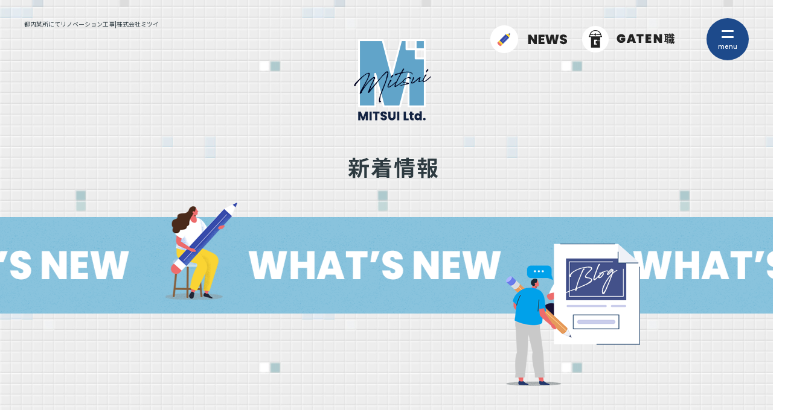

--- FILE ---
content_type: text/html; charset=UTF-8
request_url: https://www.321-tile.com/archives/449
body_size: 6720
content:
<!DOCTYPE html>
<html lang="ja">
<head>
<!-- ▼Googleアナリティクスタグ▼ -->

<!-- ▲Googleアナリティクスタグ▲ -->
<link rel='dns-prefetch' href='//www.google.com' />
<link rel='dns-prefetch' href='//s.w.org' />
<link rel="alternate" type="application/rss+xml" title="株式会社ミツイ &raquo; フィード" href="https://www.321-tile.com/feed" />
<link rel="alternate" type="application/rss+xml" title="株式会社ミツイ &raquo; コメントフィード" href="https://www.321-tile.com/comments/feed" />
		<script type="text/javascript">
			window._wpemojiSettings = {"baseUrl":"https:\/\/s.w.org\/images\/core\/emoji\/11\/72x72\/","ext":".png","svgUrl":"https:\/\/s.w.org\/images\/core\/emoji\/11\/svg\/","svgExt":".svg","source":{"concatemoji":"https:\/\/www.321-tile.com\/60019444\/wp-includes\/js\/wp-emoji-release.min.js?ver=4.9.8"}};
			!function(a,b,c){function d(a,b){var c=String.fromCharCode;l.clearRect(0,0,k.width,k.height),l.fillText(c.apply(this,a),0,0);var d=k.toDataURL();l.clearRect(0,0,k.width,k.height),l.fillText(c.apply(this,b),0,0);var e=k.toDataURL();return d===e}function e(a){var b;if(!l||!l.fillText)return!1;switch(l.textBaseline="top",l.font="600 32px Arial",a){case"flag":return!(b=d([55356,56826,55356,56819],[55356,56826,8203,55356,56819]))&&(b=d([55356,57332,56128,56423,56128,56418,56128,56421,56128,56430,56128,56423,56128,56447],[55356,57332,8203,56128,56423,8203,56128,56418,8203,56128,56421,8203,56128,56430,8203,56128,56423,8203,56128,56447]),!b);case"emoji":return b=d([55358,56760,9792,65039],[55358,56760,8203,9792,65039]),!b}return!1}function f(a){var c=b.createElement("script");c.src=a,c.defer=c.type="text/javascript",b.getElementsByTagName("head")[0].appendChild(c)}var g,h,i,j,k=b.createElement("canvas"),l=k.getContext&&k.getContext("2d");for(j=Array("flag","emoji"),c.supports={everything:!0,everythingExceptFlag:!0},i=0;i<j.length;i++)c.supports[j[i]]=e(j[i]),c.supports.everything=c.supports.everything&&c.supports[j[i]],"flag"!==j[i]&&(c.supports.everythingExceptFlag=c.supports.everythingExceptFlag&&c.supports[j[i]]);c.supports.everythingExceptFlag=c.supports.everythingExceptFlag&&!c.supports.flag,c.DOMReady=!1,c.readyCallback=function(){c.DOMReady=!0},c.supports.everything||(h=function(){c.readyCallback()},b.addEventListener?(b.addEventListener("DOMContentLoaded",h,!1),a.addEventListener("load",h,!1)):(a.attachEvent("onload",h),b.attachEvent("onreadystatechange",function(){"complete"===b.readyState&&c.readyCallback()})),g=c.source||{},g.concatemoji?f(g.concatemoji):g.wpemoji&&g.twemoji&&(f(g.twemoji),f(g.wpemoji)))}(window,document,window._wpemojiSettings);
		</script>
		<style type="text/css">
img.wp-smiley,
img.emoji {
	display: inline !important;
	border: none !important;
	box-shadow: none !important;
	height: 1em !important;
	width: 1em !important;
	margin: 0 .07em !important;
	vertical-align: -0.1em !important;
	background: none !important;
	padding: 0 !important;
}
</style>
<link rel='stylesheet' id='simplamodalwindow-css'  href='https://www.321-tile.com/60019444/wp-content/plugins/light-box-miyamoto/SimplaModalwindow/jquery.SimplaModalwindow.css?ver=4.9.8' type='text/css' media='all' />
<link rel='stylesheet' id='contact-form-7-css'  href='https://www.321-tile.com/60019444/wp-content/plugins/contact-form-7/includes/css/styles.css?ver=5.1.6' type='text/css' media='all' />
<link rel='stylesheet' id='contact-form-7-confirm-css'  href='https://www.321-tile.com/60019444/wp-content/plugins/contact-form-7-add-confirm/includes/css/styles.css?ver=5.1' type='text/css' media='all' />
<link rel='stylesheet' id='toc-screen-css'  href='https://www.321-tile.com/60019444/wp-content/plugins/table-of-contents-plus/screen.min.css?ver=1509' type='text/css' media='all' />
<link rel='stylesheet' id='addtoany-css'  href='https://www.321-tile.com/60019444/wp-content/plugins/add-to-any/addtoany.min.css?ver=1.15' type='text/css' media='all' />
<script type='text/javascript' src='https://www.321-tile.com/60019444/wp-includes/js/jquery/jquery.js?ver=1.12.4'></script>
<script type='text/javascript' src='https://www.321-tile.com/60019444/wp-includes/js/jquery/jquery-migrate.min.js?ver=1.4.1'></script>
<script type='text/javascript' src='https://www.321-tile.com/60019444/wp-content/plugins/light-box-miyamoto/SimplaModalwindow/jquery.SimplaModalwindow.js?ver=1.7.1'></script>
<script type='text/javascript' src='https://www.321-tile.com/60019444/wp-content/plugins/add-to-any/addtoany.min.js?ver=1.1'></script>
<link rel='https://api.w.org/' href='https://www.321-tile.com/wp-json/' />
<link rel='prev' title='都内某所の販売センター' href='https://www.321-tile.com/archives/444' />
<link rel='next' title='都内某所のリノベーション工事' href='https://www.321-tile.com/archives/451' />
<link rel="canonical" href="https://www.321-tile.com/archives/449" />
<link rel='shortlink' href='https://www.321-tile.com/?p=449' />
<link rel="alternate" type="application/json+oembed" href="https://www.321-tile.com/wp-json/oembed/1.0/embed?url=https%3A%2F%2Fwww.321-tile.com%2Farchives%2F449" />
<link rel="alternate" type="text/xml+oembed" href="https://www.321-tile.com/wp-json/oembed/1.0/embed?url=https%3A%2F%2Fwww.321-tile.com%2Farchives%2F449&#038;format=xml" />

<script data-cfasync="false">
window.a2a_config=window.a2a_config||{};a2a_config.callbacks=[];a2a_config.overlays=[];a2a_config.templates={};a2a_localize = {
	Share: "共有",
	Save: "ブックマーク",
	Subscribe: "購読",
	Email: "メール",
	Bookmark: "ブックマーク",
	ShowAll: "すべて表示する",
	ShowLess: "小さく表示する",
	FindServices: "サービスを探す",
	FindAnyServiceToAddTo: "追加するサービスを今すぐ探す",
	PoweredBy: "Powered by",
	ShareViaEmail: "メールでシェアする",
	SubscribeViaEmail: "メールで購読する",
	BookmarkInYourBrowser: "ブラウザにブックマーク",
	BookmarkInstructions: "このページをブックマークするには、 Ctrl+D または \u2318+D を押下。",
	AddToYourFavorites: "お気に入りに追加",
	SendFromWebOrProgram: "任意のメールアドレスまたはメールプログラムから送信",
	EmailProgram: "メールプログラム",
	More: "詳細&#8230;"
};

(function(d,s,a,b){a=d.createElement(s);b=d.getElementsByTagName(s)[0];a.async=1;a.src="https://static.addtoany.com/menu/page.js";b.parentNode.insertBefore(a,b);})(document,"script");
</script>
<!-- Global site tag (gtag.js) - Google Analytics -->
<script async src="https://www.googletagmanager.com/gtag/js?id=UA-146451115-1"></script>
<script>
  window.dataLayer = window.dataLayer || [];
  function gtag(){dataLayer.push(arguments);}
  gtag('js', new Date());

  gtag('config', 'UA-146451115-1');

  gtag('config', 'G-XNEHE5QRP3');
</script>


<!-- Google tag (gtag.js) -->
<script async src="https://www.googletagmanager.com/gtag/js?id=G-XNEHE5QRP3"></script>
<script>
  window.dataLayer = window.dataLayer || [];
  function gtag(){dataLayer.push(arguments);}
  gtag('js', new Date());

  gtag('config', 'G-XNEHE5QRP3');
</script>
<style type="text/css">div#toc_container {width: 50%;}</style><meta charset="UTF-8" />
<meta name="viewport" content="width=1400">
<meta name="format-detection" content="telephone=no">
<title>  都内某所にてリノベーション工事 | 株式会社ミツイ</title>
<link rel="profile" href="https://gmpg.org/xfn/11" />
<link rel="stylesheet" type="text/css" media="all" href="https://www.321-tile.com/60019444/wp-content/themes/multipress/style.css" />
<link rel="stylesheet" type="text/css" media="all" href="https://www.321-tile.com/60019444/wp-content/themes/multipress/theme.css" />
<link rel="stylesheet" type="text/css" media="all" href="https://www.321-tile.com/60019444/wp-content/themes/multipress/common.css" />
<link rel="icon" href="https://www.321-tile.com/favicon.ico" />
<link rel="apple-touch-icon" type="image/png" sizes="240x240" href="/apple-touch-icon.png">
<link rel="stylesheet" type="text/css" media="all" href="/files/files_common.css" />
<link rel="stylesheet" type="text/css" media="all" href="/files/files_pc.css" />

<link rel="pingback" href="https://www.321-tile.com/60019444/xmlrpc.php" />
<link rel='dns-prefetch' href='//www.google.com' />
<link rel='dns-prefetch' href='//s.w.org' />
<link rel="alternate" type="application/rss+xml" title="株式会社ミツイ &raquo; フィード" href="https://www.321-tile.com/feed" />
<link rel="alternate" type="application/rss+xml" title="株式会社ミツイ &raquo; コメントフィード" href="https://www.321-tile.com/comments/feed" />
<script type='text/javascript' src='https://www.321-tile.com/60019444/wp-includes/js/wp-embed.min.js?ver=4.9.8'></script>
<link rel='https://api.w.org/' href='https://www.321-tile.com/wp-json/' />
<link rel='prev' title='都内某所の販売センター' href='https://www.321-tile.com/archives/444' />
<link rel='next' title='都内某所のリノベーション工事' href='https://www.321-tile.com/archives/451' />
<link rel="canonical" href="https://www.321-tile.com/archives/449" />
<link rel='shortlink' href='https://www.321-tile.com/?p=449' />
<link rel="alternate" type="application/json+oembed" href="https://www.321-tile.com/wp-json/oembed/1.0/embed?url=https%3A%2F%2Fwww.321-tile.com%2Farchives%2F449" />
<link rel="alternate" type="text/xml+oembed" href="https://www.321-tile.com/wp-json/oembed/1.0/embed?url=https%3A%2F%2Fwww.321-tile.com%2Farchives%2F449&#038;format=xml" />

<script data-cfasync="false">
window.a2a_config=window.a2a_config||{};a2a_config.callbacks=[];a2a_config.overlays=[];a2a_config.templates={};
(function(d,s,a,b){a=d.createElement(s);b=d.getElementsByTagName(s)[0];a.async=1;a.src="https://static.addtoany.com/menu/page.js";b.parentNode.insertBefore(a,b);})(document,"script");
</script>
<!-- Global site tag (gtag.js) - Google Analytics -->
<script async src="https://www.googletagmanager.com/gtag/js?id=UA-146451115-1"></script>
<script>
  window.dataLayer = window.dataLayer || [];
  function gtag(){dataLayer.push(arguments);}
  gtag('js', new Date());

  gtag('config', 'UA-146451115-1');

  gtag('config', 'G-XNEHE5QRP3');
</script>


<!-- Google tag (gtag.js) -->
<script async src="https://www.googletagmanager.com/gtag/js?id=G-XNEHE5QRP3"></script>
<script>
  window.dataLayer = window.dataLayer || [];
  function gtag(){dataLayer.push(arguments);}
  gtag('js', new Date());

  gtag('config', 'G-XNEHE5QRP3');
</script>
<style type="text/css">div#toc_container {width: 50%;}</style>




<meta name="description" content="株式会社ミツイは川崎市にあるタイル工、石工会社です。現在求人を募集しておりますので、興味のある方はぜひご応募ください。
" />
<meta name="keywords" content="株式会社ミツイ,タイル工,石工,川崎,リノベーション,内装,タイル
" />

<script type="text/javascript" src="/files/js/effect_pc.js"></script>
<link rel="stylesheet" href="/files/Gallery-master/css/blueimp-gallery.min.css">
<script src="/files/Gallery-master/js/blueimp-gallery.min.js"></script>


<!-- OGPここから -->
<meta property="fb:app_id" content="" />
<meta property="og:type" content="website" />
<meta property="og:locale" content="ja_JP" />
<meta property="og:description" content="都内某所にてリノベーション工事施工をさせて頂きました&#x2757; キッチンの床を中心にタイル張りしました。">
<meta property="og:image" content="https://www.321-tile.com/apple-touch-icon.png">
<meta property="og:title" content="都内某所にてリノベーション工事">
<meta property="og:url" content="https://www.321-tile.com/archives/449/">
<meta property="og:site_name" content="株式会社ミツイ">
<!-- OGPここまで -->
</head>


<body id="page_449"  class="blog">

<div id="wrapper">
<div id="blueimp-gallery" class="blueimp-gallery blueimp-gallery-controls">
    <div class="slides"></div>
    <h3 class="title"></h3>
    <p class="description"></p>
    <a class="prev">‹</a>
    <a class="next">›</a>
    <a class="close">×</a>
    <a class="play-pause"></a>
    <ol class="indicator"></ol>
</div>

	<div id="branding_box">

	<div id="site-description">
<a href="https://www.321-tile.com/" title="株式会社ミツイ" rel="home">  都内某所にてリノベーション工事|株式会社ミツイ</a>
	</div>


<div id="header_information" class="post">

	
<div class="post-data">
<div class="main_header">
<a href="/"><img src="/files/sp1.gif" width="240" height="100" /></a>
</div>

<div class="fixed_top_side">
<div id="fixed_btn_blog"><a href="/blog"><img src="/files/btn_blog.png" alt="ブログ"></a></div>
  <div id="fixed_btn_gtn"><a href="https://gaten.info/job/13406" target="_blank"><img src="/files/btn_gaten.png" alt="ガテン系求人ポータルサイト【ガテン職】掲載中！"></a></div>
</div></div>

<div class="clear_float"></div>

	
</div><!-- #header_information -->


	<div id="access" role="navigation">
		<div class="menu-header"><ul id="menu-gnavi" class="menu"><li id="menu-item-34" class="gnavi11 menu-item menu-item-type-post_type menu-item-object-page menu-item-home menu-item-34"><a href="https://www.321-tile.com/">トップページ</a></li>
<li id="menu-item-84" class="gnavi12 menu-item menu-item-type-post_type menu-item-object-page menu-item-84"><a href="https://www.321-tile.com/company">会社概要</a></li>
<li id="menu-item-33" class="gnavi13 menu-item menu-item-type-post_type menu-item-object-page menu-item-33"><a href="https://www.321-tile.com/business">事業内容</a></li>
<li id="menu-item-35" class="gnavi14 menu-item menu-item-type-post_type menu-item-object-page menu-item-35"><a href="https://www.321-tile.com/attempt">弊社の取り組み</a></li>
<li id="menu-item-32" class="gnavi15 menu-item menu-item-type-post_type menu-item-object-page menu-item-32"><a href="https://www.321-tile.com/customers">一般のお客様へ</a></li>
<li id="menu-item-1049" class="gnavi16 menu-item menu-item-type-post_type menu-item-object-page menu-item-1049"><a href="https://www.321-tile.com/question">よくある質問</a></li>
<li id="menu-item-31" class="gnavi17 menu-item menu-item-type-post_type menu-item-object-page menu-item-31"><a href="https://www.321-tile.com/contact">お問い合わせ</a></li>
<li id="menu-item-1050" class="sns01 sns_n menu-item menu-item-type-custom menu-item-object-custom menu-item-1050"><a target="_blank" href="https://www.instagram.com/mitsui1971/">Instagram</a></li>
<li id="menu-item-1051" class="sns02 sns_n menu-item menu-item-type-custom menu-item-object-custom menu-item-1051"><a target="_blank" href="https://www.youtube.com/watch?v=L7NIvUvj6-0">YouTube</a></li>
<li id="menu-item-1094" class="recruit_btn menu-item menu-item-type-custom menu-item-object-custom menu-item-1094"><a target="_blank" href="https://www.321-tile.com/recruit/">採用サイト</a></li>
</ul></div>	</div><!-- #access -->

	</div><!-- #branding_box -->
<div id="main_teaser">


        <img alt="新着情報" src="https://www.321-tile.com/60019444/wp-content/uploads/2023/04/pc_teaser_08.png">
</div>

<div id="outer_block">
<div id="inner_block">

    <div id="blog_main">

    <div id="container">

            


				<div id="post-449" class="post-449 post type-post status-publish format-standard hentry category-blogpost">
					<h1 class="entry-title">都内某所にてリノベーション工事</h1>

					<div class="entry-meta">
						<span class="meta-prep meta-prep-author">投稿日</span> <a href="https://www.321-tile.com/archives/449" title="3:35 PM" rel="bookmark"><span class="entry-date">2022年1月11日</span></a><!-- <span class="meta-sep">by</span>-->  <!--<span class="author vcard"><a class="url fn n" href="https://www.321-tile.com/archives/author/mitsuisyunsuke" title="mitsuisyunsuke の投稿をすべて表示">mitsuisyunsuke</a></span>-->					</div><!-- .entry-meta -->

					<div class="entry-content">

						<div class="addtoany_share_save_container addtoany_content addtoany_content_top"><div class="a2a_kit a2a_kit_size_32 addtoany_list" data-a2a-url="https://www.321-tile.com/archives/449" data-a2a-title="都内某所にてリノベーション工事"><a class="a2a_button_facebook" href="https://www.addtoany.com/add_to/facebook?linkurl=https%3A%2F%2Fwww.321-tile.com%2Farchives%2F449&amp;linkname=%E9%83%BD%E5%86%85%E6%9F%90%E6%89%80%E3%81%AB%E3%81%A6%E3%83%AA%E3%83%8E%E3%83%99%E3%83%BC%E3%82%B7%E3%83%A7%E3%83%B3%E5%B7%A5%E4%BA%8B" title="Facebook" rel="nofollow noopener" target="_blank"></a><a class="a2a_button_twitter" href="https://www.addtoany.com/add_to/twitter?linkurl=https%3A%2F%2Fwww.321-tile.com%2Farchives%2F449&amp;linkname=%E9%83%BD%E5%86%85%E6%9F%90%E6%89%80%E3%81%AB%E3%81%A6%E3%83%AA%E3%83%8E%E3%83%99%E3%83%BC%E3%82%B7%E3%83%A7%E3%83%B3%E5%B7%A5%E4%BA%8B" title="Twitter" rel="nofollow noopener" target="_blank"></a><a class="a2a_button_line" href="https://www.addtoany.com/add_to/line?linkurl=https%3A%2F%2Fwww.321-tile.com%2Farchives%2F449&amp;linkname=%E9%83%BD%E5%86%85%E6%9F%90%E6%89%80%E3%81%AB%E3%81%A6%E3%83%AA%E3%83%8E%E3%83%99%E3%83%BC%E3%82%B7%E3%83%A7%E3%83%B3%E5%B7%A5%E4%BA%8B" title="Line" rel="nofollow noopener" target="_blank"></a></div></div><p>都内某所にてリノベーション工事施工をさせて頂きました&#x2757;<br />
キッチンの床を中心にタイル張りしました。</p>

											</div><!-- .entry-content -->


					<div class="entry-utility">
												
					</div><!-- .entry-utility -->
				</div><!-- #post-## -->

				<div id="nav-below" class="navigation">
					<div class="nav-previous"><a href="https://www.321-tile.com/archives/444" rel="prev"><span class="meta-nav">&larr;</span> 都内某所の販売センター</a></div>
					<div class="nav-next"><a href="https://www.321-tile.com/archives/451" rel="next">都内某所のリノベーション工事 <span class="meta-nav">&rarr;</span></a></div>
				</div><!-- #nav-below -->




    </div><!-- #container -->

		<div id="primary" class="widget-area" role="complementary">
			<ul class="xoxo">


<li id="text-6" class="widget-container widget_text">			<div class="textwidget"><div class="widget-title2 unity_title">
<a href="/blog">ブログトップ</a>
</div></div>
		</li><li id="search-2" class="widget-container widget_search"><form role="search" method="get" id="searchform" class="searchform" action="https://www.321-tile.com/">
				<div>
					<label class="screen-reader-text" for="s">検索:</label>
					<input type="text" value="" name="s" id="s" />
					<input type="submit" id="searchsubmit" value="検索" />
				</div>
			</form></li>		<li id="recent-posts-2" class="widget-container widget_recent_entries">		<h3 class="widget-title unity_title">最近の投稿</h3>		<ul>
											<li>
					<a href="https://www.321-tile.com/archives/1216">千葉県の新築工事</a>
									</li>
											<li>
					<a href="https://www.321-tile.com/archives/1208">軽自動車三台購入しました！</a>
									</li>
											<li>
					<a href="https://www.321-tile.com/archives/1205">モザイクタイルを施工させて頂きました</a>
									</li>
											<li>
					<a href="https://www.321-tile.com/archives/1202">100角の補修工事</a>
									</li>
											<li>
					<a href="https://www.321-tile.com/archives/1194">エコカラット150×600を施工させて頂きました</a>
									</li>
					</ul>
		</li><li id="archives-2" class="widget-container widget_archive"><h3 class="widget-title unity_title">アーカイブ</h3>		<ul>
			<li><a href='https://www.321-tile.com/archives/date/2024/04'>2024年4月</a></li>
	<li><a href='https://www.321-tile.com/archives/date/2023/07'>2023年7月</a></li>
	<li><a href='https://www.321-tile.com/archives/date/2023/06'>2023年6月</a></li>
	<li><a href='https://www.321-tile.com/archives/date/2023/04'>2023年4月</a></li>
	<li><a href='https://www.321-tile.com/archives/date/2023/03'>2023年3月</a></li>
	<li><a href='https://www.321-tile.com/archives/date/2022/11'>2022年11月</a></li>
	<li><a href='https://www.321-tile.com/archives/date/2022/07'>2022年7月</a></li>
	<li><a href='https://www.321-tile.com/archives/date/2022/06'>2022年6月</a></li>
	<li><a href='https://www.321-tile.com/archives/date/2022/04'>2022年4月</a></li>
	<li><a href='https://www.321-tile.com/archives/date/2022/01'>2022年1月</a></li>
	<li><a href='https://www.321-tile.com/archives/date/2021/10'>2021年10月</a></li>
	<li><a href='https://www.321-tile.com/archives/date/2021/09'>2021年9月</a></li>
	<li><a href='https://www.321-tile.com/archives/date/2021/08'>2021年8月</a></li>
	<li><a href='https://www.321-tile.com/archives/date/2021/07'>2021年7月</a></li>
	<li><a href='https://www.321-tile.com/archives/date/2019/09'>2019年9月</a></li>
		</ul>
		</li><li id="categories-2" class="widget-container widget_categories"><h3 class="widget-title unity_title">カテゴリー</h3>		<ul>
	<li class="cat-item cat-item-1"><a href="https://www.321-tile.com/archives/category/blogpost" >日記</a>
</li>
		</ul>
</li><li id="calendar-2" class="widget-container widget_calendar"><h3 class="widget-title unity_title">投稿日カレンダー</h3><div id="calendar_wrap" class="calendar_wrap"><table id="wp-calendar">
	<caption>2026年1月</caption>
	<thead>
	<tr>
		<th scope="col" title="日曜日">日</th>
		<th scope="col" title="月曜日">月</th>
		<th scope="col" title="火曜日">火</th>
		<th scope="col" title="水曜日">水</th>
		<th scope="col" title="木曜日">木</th>
		<th scope="col" title="金曜日">金</th>
		<th scope="col" title="土曜日">土</th>
	</tr>
	</thead>

	<tfoot>
	<tr>
		<td colspan="3" id="prev"><a href="https://www.321-tile.com/archives/date/2024/04">&laquo; 4月</a></td>
		<td class="pad">&nbsp;</td>
		<td colspan="3" id="next" class="pad">&nbsp;</td>
	</tr>
	</tfoot>

	<tbody>
	<tr>
		<td colspan="4" class="pad">&nbsp;</td><td>1</td><td>2</td><td>3</td>
	</tr>
	<tr>
		<td>4</td><td>5</td><td>6</td><td>7</td><td>8</td><td>9</td><td>10</td>
	</tr>
	<tr>
		<td>11</td><td>12</td><td>13</td><td>14</td><td>15</td><td>16</td><td>17</td>
	</tr>
	<tr>
		<td>18</td><td>19</td><td>20</td><td id="today">21</td><td>22</td><td>23</td><td>24</td>
	</tr>
	<tr>
		<td>25</td><td>26</td><td>27</td><td>28</td><td>29</td><td>30</td><td>31</td>
	</tr>
	</tbody>
	</table></div></li>			</ul>
		</div><!-- #primary .widget-area -->


</div><!-- #main -->

</div><!-- #inner_block -->
</div><!-- #outer_block -->

<div id="footer_block">
	<div id="footer_box">
		<div id="footer_sitemap_block">



    <div id="footer-widget-area" role="complementary">

<div id="first" class="widget-area">
  <ul class="xoxo">
<div class="menu-header"><ul id="menu-footer_navi" class="menu"><li id="menu-item-59" class="f_A menu-item menu-item-type-post_type menu-item-object-page menu-item-home menu-item-59"><a href="https://www.321-tile.com/">トップページ</a></li>
<li id="menu-item-87" class="f_B menu-item menu-item-type-post_type menu-item-object-page menu-item-87"><a href="https://www.321-tile.com/company">会社概要</a></li>
<li id="menu-item-61" class="f_B menu-item menu-item-type-post_type menu-item-object-page menu-item-61"><a href="https://www.321-tile.com/business">事業内容</a></li>
<li id="menu-item-60" class="f_B menu-item menu-item-type-post_type menu-item-object-page menu-item-60"><a href="https://www.321-tile.com/attempt">弊社の取り組み</a></li>
<li id="menu-item-62" class="f_B menu-item menu-item-type-post_type menu-item-object-page menu-item-62"><a href="https://www.321-tile.com/customers">一般のお客様へ</a></li>
<li id="menu-item-1052" class="f_C menu-item menu-item-type-post_type menu-item-object-page menu-item-1052"><a href="https://www.321-tile.com/question">よくある質問</a></li>
<li id="menu-item-63" class="f_C menu-item menu-item-type-post_type menu-item-object-page menu-item-63"><a href="https://www.321-tile.com/contact">お問い合わせ</a></li>
<li id="menu-item-64" class="f_C menu-item menu-item-type-post_type menu-item-object-page current_page_parent menu-item-64"><a href="https://www.321-tile.com/blog">新着情報</a></li>
</ul></div>  </ul>
</div>

  </div><!-- #footer-widget-area -->
		</div><!--#footer_sitemap_block-->

		<div class="footer_infomation">


<div id="footer_information" class="post">

		<div class="entry-post">

		<div class="post-data">
			<p class="f_name">株式会社ミツイ</p>
<p>〒213-0033</p>
<p>神奈川県川崎市高津区下作延7-25-5</p>
<br>
<p>TEL：044-820-8035/FAX：044-820-8036</p>

<div class="fixed_bottom_side">
<div id="fixed_btn_contact"><a href="/contact"></a></div>
<div id="fixed_btn_lp"><a href="https://www.321-tile.com/recruit" target="_blank"></a></div>
 </div>

<div id="float_top_btn"><a href="#"><img src="/files/top_btn.png" alt="先頭へ戻る"></a></div>

<script type="text/javascript" src="/files/js/footer_pc.js"></script>		</div>

<div class="clear_float"></div>

	</div>
	
</div><!-- #footer_information -->


		</div><!-- .footer_infomation -->
	</div><!--footer_box-->

<address id="copyright">Copyright (C) 株式会社ミツイ All Rights Reserved.</address>

</div><!--footer_block-->

</div><!--wrapper-->
<script type='text/javascript'>
/* <![CDATA[ */
var wpcf7 = {"apiSettings":{"root":"https:\/\/www.321-tile.com\/wp-json\/contact-form-7\/v1","namespace":"contact-form-7\/v1"}};
var wpcf7 = {"apiSettings":{"root":"https:\/\/www.321-tile.com\/wp-json\/contact-form-7\/v1","namespace":"contact-form-7\/v1"}};
/* ]]> */
</script>
<script type='text/javascript' src='https://www.321-tile.com/60019444/wp-content/plugins/contact-form-7/includes/js/scripts.js?ver=5.1.6'></script>
<script type='text/javascript' src='https://www.321-tile.com/60019444/wp-includes/js/jquery/jquery.form.min.js?ver=4.2.1'></script>
<script type='text/javascript' src='https://www.321-tile.com/60019444/wp-content/plugins/contact-form-7-add-confirm/includes/js/scripts.js?ver=5.1'></script>
<script type='text/javascript'>
/* <![CDATA[ */
var tocplus = {"visibility_show":"show","visibility_hide":"hide","width":"50%"};
var tocplus = {"visibility_show":"show","visibility_hide":"hide","width":"50%"};
/* ]]> */
</script>
<script type='text/javascript' src='https://www.321-tile.com/60019444/wp-content/plugins/table-of-contents-plus/front.min.js?ver=1509'></script>
<script type='text/javascript' src='https://www.google.com/recaptcha/api.js?render=6LcMuHglAAAAABSiQDHq_bxkE_fNTrf2bz3a7EVw&#038;ver=3.0'></script>
<script type="text/javascript">
( function( grecaptcha, sitekey, actions ) {

	var wpcf7recaptcha = {

		execute: function( action ) {
			grecaptcha.execute(
				sitekey,
				{ action: action }
			).then( function( token ) {
				var forms = document.getElementsByTagName( 'form' );

				for ( var i = 0; i < forms.length; i++ ) {
					var fields = forms[ i ].getElementsByTagName( 'input' );

					for ( var j = 0; j < fields.length; j++ ) {
						var field = fields[ j ];

						if ( 'g-recaptcha-response' === field.getAttribute( 'name' ) ) {
							field.setAttribute( 'value', token );
							break;
						}
					}
				}
			} );
		},

		executeOnHomepage: function() {
			wpcf7recaptcha.execute( actions[ 'homepage' ] );
		},

		executeOnContactform: function() {
			wpcf7recaptcha.execute( actions[ 'contactform' ] );
		},

	};

	grecaptcha.ready(
		wpcf7recaptcha.executeOnHomepage
	);

	document.addEventListener( 'change',
		wpcf7recaptcha.executeOnContactform, false
	);

	document.addEventListener( 'wpcf7submit',
		wpcf7recaptcha.executeOnHomepage, false
	);

} )(
	grecaptcha,
	'6LcMuHglAAAAABSiQDHq_bxkE_fNTrf2bz3a7EVw',
	{"homepage":"homepage","contactform":"contactform"}
);
</script>

</body>
</html>

--- FILE ---
content_type: text/html; charset=utf-8
request_url: https://www.google.com/recaptcha/api2/anchor?ar=1&k=6LcMuHglAAAAABSiQDHq_bxkE_fNTrf2bz3a7EVw&co=aHR0cHM6Ly93d3cuMzIxLXRpbGUuY29tOjQ0Mw..&hl=en&v=PoyoqOPhxBO7pBk68S4YbpHZ&size=invisible&anchor-ms=20000&execute-ms=30000&cb=7jm2viiqzxll
body_size: 48720
content:
<!DOCTYPE HTML><html dir="ltr" lang="en"><head><meta http-equiv="Content-Type" content="text/html; charset=UTF-8">
<meta http-equiv="X-UA-Compatible" content="IE=edge">
<title>reCAPTCHA</title>
<style type="text/css">
/* cyrillic-ext */
@font-face {
  font-family: 'Roboto';
  font-style: normal;
  font-weight: 400;
  font-stretch: 100%;
  src: url(//fonts.gstatic.com/s/roboto/v48/KFO7CnqEu92Fr1ME7kSn66aGLdTylUAMa3GUBHMdazTgWw.woff2) format('woff2');
  unicode-range: U+0460-052F, U+1C80-1C8A, U+20B4, U+2DE0-2DFF, U+A640-A69F, U+FE2E-FE2F;
}
/* cyrillic */
@font-face {
  font-family: 'Roboto';
  font-style: normal;
  font-weight: 400;
  font-stretch: 100%;
  src: url(//fonts.gstatic.com/s/roboto/v48/KFO7CnqEu92Fr1ME7kSn66aGLdTylUAMa3iUBHMdazTgWw.woff2) format('woff2');
  unicode-range: U+0301, U+0400-045F, U+0490-0491, U+04B0-04B1, U+2116;
}
/* greek-ext */
@font-face {
  font-family: 'Roboto';
  font-style: normal;
  font-weight: 400;
  font-stretch: 100%;
  src: url(//fonts.gstatic.com/s/roboto/v48/KFO7CnqEu92Fr1ME7kSn66aGLdTylUAMa3CUBHMdazTgWw.woff2) format('woff2');
  unicode-range: U+1F00-1FFF;
}
/* greek */
@font-face {
  font-family: 'Roboto';
  font-style: normal;
  font-weight: 400;
  font-stretch: 100%;
  src: url(//fonts.gstatic.com/s/roboto/v48/KFO7CnqEu92Fr1ME7kSn66aGLdTylUAMa3-UBHMdazTgWw.woff2) format('woff2');
  unicode-range: U+0370-0377, U+037A-037F, U+0384-038A, U+038C, U+038E-03A1, U+03A3-03FF;
}
/* math */
@font-face {
  font-family: 'Roboto';
  font-style: normal;
  font-weight: 400;
  font-stretch: 100%;
  src: url(//fonts.gstatic.com/s/roboto/v48/KFO7CnqEu92Fr1ME7kSn66aGLdTylUAMawCUBHMdazTgWw.woff2) format('woff2');
  unicode-range: U+0302-0303, U+0305, U+0307-0308, U+0310, U+0312, U+0315, U+031A, U+0326-0327, U+032C, U+032F-0330, U+0332-0333, U+0338, U+033A, U+0346, U+034D, U+0391-03A1, U+03A3-03A9, U+03B1-03C9, U+03D1, U+03D5-03D6, U+03F0-03F1, U+03F4-03F5, U+2016-2017, U+2034-2038, U+203C, U+2040, U+2043, U+2047, U+2050, U+2057, U+205F, U+2070-2071, U+2074-208E, U+2090-209C, U+20D0-20DC, U+20E1, U+20E5-20EF, U+2100-2112, U+2114-2115, U+2117-2121, U+2123-214F, U+2190, U+2192, U+2194-21AE, U+21B0-21E5, U+21F1-21F2, U+21F4-2211, U+2213-2214, U+2216-22FF, U+2308-230B, U+2310, U+2319, U+231C-2321, U+2336-237A, U+237C, U+2395, U+239B-23B7, U+23D0, U+23DC-23E1, U+2474-2475, U+25AF, U+25B3, U+25B7, U+25BD, U+25C1, U+25CA, U+25CC, U+25FB, U+266D-266F, U+27C0-27FF, U+2900-2AFF, U+2B0E-2B11, U+2B30-2B4C, U+2BFE, U+3030, U+FF5B, U+FF5D, U+1D400-1D7FF, U+1EE00-1EEFF;
}
/* symbols */
@font-face {
  font-family: 'Roboto';
  font-style: normal;
  font-weight: 400;
  font-stretch: 100%;
  src: url(//fonts.gstatic.com/s/roboto/v48/KFO7CnqEu92Fr1ME7kSn66aGLdTylUAMaxKUBHMdazTgWw.woff2) format('woff2');
  unicode-range: U+0001-000C, U+000E-001F, U+007F-009F, U+20DD-20E0, U+20E2-20E4, U+2150-218F, U+2190, U+2192, U+2194-2199, U+21AF, U+21E6-21F0, U+21F3, U+2218-2219, U+2299, U+22C4-22C6, U+2300-243F, U+2440-244A, U+2460-24FF, U+25A0-27BF, U+2800-28FF, U+2921-2922, U+2981, U+29BF, U+29EB, U+2B00-2BFF, U+4DC0-4DFF, U+FFF9-FFFB, U+10140-1018E, U+10190-1019C, U+101A0, U+101D0-101FD, U+102E0-102FB, U+10E60-10E7E, U+1D2C0-1D2D3, U+1D2E0-1D37F, U+1F000-1F0FF, U+1F100-1F1AD, U+1F1E6-1F1FF, U+1F30D-1F30F, U+1F315, U+1F31C, U+1F31E, U+1F320-1F32C, U+1F336, U+1F378, U+1F37D, U+1F382, U+1F393-1F39F, U+1F3A7-1F3A8, U+1F3AC-1F3AF, U+1F3C2, U+1F3C4-1F3C6, U+1F3CA-1F3CE, U+1F3D4-1F3E0, U+1F3ED, U+1F3F1-1F3F3, U+1F3F5-1F3F7, U+1F408, U+1F415, U+1F41F, U+1F426, U+1F43F, U+1F441-1F442, U+1F444, U+1F446-1F449, U+1F44C-1F44E, U+1F453, U+1F46A, U+1F47D, U+1F4A3, U+1F4B0, U+1F4B3, U+1F4B9, U+1F4BB, U+1F4BF, U+1F4C8-1F4CB, U+1F4D6, U+1F4DA, U+1F4DF, U+1F4E3-1F4E6, U+1F4EA-1F4ED, U+1F4F7, U+1F4F9-1F4FB, U+1F4FD-1F4FE, U+1F503, U+1F507-1F50B, U+1F50D, U+1F512-1F513, U+1F53E-1F54A, U+1F54F-1F5FA, U+1F610, U+1F650-1F67F, U+1F687, U+1F68D, U+1F691, U+1F694, U+1F698, U+1F6AD, U+1F6B2, U+1F6B9-1F6BA, U+1F6BC, U+1F6C6-1F6CF, U+1F6D3-1F6D7, U+1F6E0-1F6EA, U+1F6F0-1F6F3, U+1F6F7-1F6FC, U+1F700-1F7FF, U+1F800-1F80B, U+1F810-1F847, U+1F850-1F859, U+1F860-1F887, U+1F890-1F8AD, U+1F8B0-1F8BB, U+1F8C0-1F8C1, U+1F900-1F90B, U+1F93B, U+1F946, U+1F984, U+1F996, U+1F9E9, U+1FA00-1FA6F, U+1FA70-1FA7C, U+1FA80-1FA89, U+1FA8F-1FAC6, U+1FACE-1FADC, U+1FADF-1FAE9, U+1FAF0-1FAF8, U+1FB00-1FBFF;
}
/* vietnamese */
@font-face {
  font-family: 'Roboto';
  font-style: normal;
  font-weight: 400;
  font-stretch: 100%;
  src: url(//fonts.gstatic.com/s/roboto/v48/KFO7CnqEu92Fr1ME7kSn66aGLdTylUAMa3OUBHMdazTgWw.woff2) format('woff2');
  unicode-range: U+0102-0103, U+0110-0111, U+0128-0129, U+0168-0169, U+01A0-01A1, U+01AF-01B0, U+0300-0301, U+0303-0304, U+0308-0309, U+0323, U+0329, U+1EA0-1EF9, U+20AB;
}
/* latin-ext */
@font-face {
  font-family: 'Roboto';
  font-style: normal;
  font-weight: 400;
  font-stretch: 100%;
  src: url(//fonts.gstatic.com/s/roboto/v48/KFO7CnqEu92Fr1ME7kSn66aGLdTylUAMa3KUBHMdazTgWw.woff2) format('woff2');
  unicode-range: U+0100-02BA, U+02BD-02C5, U+02C7-02CC, U+02CE-02D7, U+02DD-02FF, U+0304, U+0308, U+0329, U+1D00-1DBF, U+1E00-1E9F, U+1EF2-1EFF, U+2020, U+20A0-20AB, U+20AD-20C0, U+2113, U+2C60-2C7F, U+A720-A7FF;
}
/* latin */
@font-face {
  font-family: 'Roboto';
  font-style: normal;
  font-weight: 400;
  font-stretch: 100%;
  src: url(//fonts.gstatic.com/s/roboto/v48/KFO7CnqEu92Fr1ME7kSn66aGLdTylUAMa3yUBHMdazQ.woff2) format('woff2');
  unicode-range: U+0000-00FF, U+0131, U+0152-0153, U+02BB-02BC, U+02C6, U+02DA, U+02DC, U+0304, U+0308, U+0329, U+2000-206F, U+20AC, U+2122, U+2191, U+2193, U+2212, U+2215, U+FEFF, U+FFFD;
}
/* cyrillic-ext */
@font-face {
  font-family: 'Roboto';
  font-style: normal;
  font-weight: 500;
  font-stretch: 100%;
  src: url(//fonts.gstatic.com/s/roboto/v48/KFO7CnqEu92Fr1ME7kSn66aGLdTylUAMa3GUBHMdazTgWw.woff2) format('woff2');
  unicode-range: U+0460-052F, U+1C80-1C8A, U+20B4, U+2DE0-2DFF, U+A640-A69F, U+FE2E-FE2F;
}
/* cyrillic */
@font-face {
  font-family: 'Roboto';
  font-style: normal;
  font-weight: 500;
  font-stretch: 100%;
  src: url(//fonts.gstatic.com/s/roboto/v48/KFO7CnqEu92Fr1ME7kSn66aGLdTylUAMa3iUBHMdazTgWw.woff2) format('woff2');
  unicode-range: U+0301, U+0400-045F, U+0490-0491, U+04B0-04B1, U+2116;
}
/* greek-ext */
@font-face {
  font-family: 'Roboto';
  font-style: normal;
  font-weight: 500;
  font-stretch: 100%;
  src: url(//fonts.gstatic.com/s/roboto/v48/KFO7CnqEu92Fr1ME7kSn66aGLdTylUAMa3CUBHMdazTgWw.woff2) format('woff2');
  unicode-range: U+1F00-1FFF;
}
/* greek */
@font-face {
  font-family: 'Roboto';
  font-style: normal;
  font-weight: 500;
  font-stretch: 100%;
  src: url(//fonts.gstatic.com/s/roboto/v48/KFO7CnqEu92Fr1ME7kSn66aGLdTylUAMa3-UBHMdazTgWw.woff2) format('woff2');
  unicode-range: U+0370-0377, U+037A-037F, U+0384-038A, U+038C, U+038E-03A1, U+03A3-03FF;
}
/* math */
@font-face {
  font-family: 'Roboto';
  font-style: normal;
  font-weight: 500;
  font-stretch: 100%;
  src: url(//fonts.gstatic.com/s/roboto/v48/KFO7CnqEu92Fr1ME7kSn66aGLdTylUAMawCUBHMdazTgWw.woff2) format('woff2');
  unicode-range: U+0302-0303, U+0305, U+0307-0308, U+0310, U+0312, U+0315, U+031A, U+0326-0327, U+032C, U+032F-0330, U+0332-0333, U+0338, U+033A, U+0346, U+034D, U+0391-03A1, U+03A3-03A9, U+03B1-03C9, U+03D1, U+03D5-03D6, U+03F0-03F1, U+03F4-03F5, U+2016-2017, U+2034-2038, U+203C, U+2040, U+2043, U+2047, U+2050, U+2057, U+205F, U+2070-2071, U+2074-208E, U+2090-209C, U+20D0-20DC, U+20E1, U+20E5-20EF, U+2100-2112, U+2114-2115, U+2117-2121, U+2123-214F, U+2190, U+2192, U+2194-21AE, U+21B0-21E5, U+21F1-21F2, U+21F4-2211, U+2213-2214, U+2216-22FF, U+2308-230B, U+2310, U+2319, U+231C-2321, U+2336-237A, U+237C, U+2395, U+239B-23B7, U+23D0, U+23DC-23E1, U+2474-2475, U+25AF, U+25B3, U+25B7, U+25BD, U+25C1, U+25CA, U+25CC, U+25FB, U+266D-266F, U+27C0-27FF, U+2900-2AFF, U+2B0E-2B11, U+2B30-2B4C, U+2BFE, U+3030, U+FF5B, U+FF5D, U+1D400-1D7FF, U+1EE00-1EEFF;
}
/* symbols */
@font-face {
  font-family: 'Roboto';
  font-style: normal;
  font-weight: 500;
  font-stretch: 100%;
  src: url(//fonts.gstatic.com/s/roboto/v48/KFO7CnqEu92Fr1ME7kSn66aGLdTylUAMaxKUBHMdazTgWw.woff2) format('woff2');
  unicode-range: U+0001-000C, U+000E-001F, U+007F-009F, U+20DD-20E0, U+20E2-20E4, U+2150-218F, U+2190, U+2192, U+2194-2199, U+21AF, U+21E6-21F0, U+21F3, U+2218-2219, U+2299, U+22C4-22C6, U+2300-243F, U+2440-244A, U+2460-24FF, U+25A0-27BF, U+2800-28FF, U+2921-2922, U+2981, U+29BF, U+29EB, U+2B00-2BFF, U+4DC0-4DFF, U+FFF9-FFFB, U+10140-1018E, U+10190-1019C, U+101A0, U+101D0-101FD, U+102E0-102FB, U+10E60-10E7E, U+1D2C0-1D2D3, U+1D2E0-1D37F, U+1F000-1F0FF, U+1F100-1F1AD, U+1F1E6-1F1FF, U+1F30D-1F30F, U+1F315, U+1F31C, U+1F31E, U+1F320-1F32C, U+1F336, U+1F378, U+1F37D, U+1F382, U+1F393-1F39F, U+1F3A7-1F3A8, U+1F3AC-1F3AF, U+1F3C2, U+1F3C4-1F3C6, U+1F3CA-1F3CE, U+1F3D4-1F3E0, U+1F3ED, U+1F3F1-1F3F3, U+1F3F5-1F3F7, U+1F408, U+1F415, U+1F41F, U+1F426, U+1F43F, U+1F441-1F442, U+1F444, U+1F446-1F449, U+1F44C-1F44E, U+1F453, U+1F46A, U+1F47D, U+1F4A3, U+1F4B0, U+1F4B3, U+1F4B9, U+1F4BB, U+1F4BF, U+1F4C8-1F4CB, U+1F4D6, U+1F4DA, U+1F4DF, U+1F4E3-1F4E6, U+1F4EA-1F4ED, U+1F4F7, U+1F4F9-1F4FB, U+1F4FD-1F4FE, U+1F503, U+1F507-1F50B, U+1F50D, U+1F512-1F513, U+1F53E-1F54A, U+1F54F-1F5FA, U+1F610, U+1F650-1F67F, U+1F687, U+1F68D, U+1F691, U+1F694, U+1F698, U+1F6AD, U+1F6B2, U+1F6B9-1F6BA, U+1F6BC, U+1F6C6-1F6CF, U+1F6D3-1F6D7, U+1F6E0-1F6EA, U+1F6F0-1F6F3, U+1F6F7-1F6FC, U+1F700-1F7FF, U+1F800-1F80B, U+1F810-1F847, U+1F850-1F859, U+1F860-1F887, U+1F890-1F8AD, U+1F8B0-1F8BB, U+1F8C0-1F8C1, U+1F900-1F90B, U+1F93B, U+1F946, U+1F984, U+1F996, U+1F9E9, U+1FA00-1FA6F, U+1FA70-1FA7C, U+1FA80-1FA89, U+1FA8F-1FAC6, U+1FACE-1FADC, U+1FADF-1FAE9, U+1FAF0-1FAF8, U+1FB00-1FBFF;
}
/* vietnamese */
@font-face {
  font-family: 'Roboto';
  font-style: normal;
  font-weight: 500;
  font-stretch: 100%;
  src: url(//fonts.gstatic.com/s/roboto/v48/KFO7CnqEu92Fr1ME7kSn66aGLdTylUAMa3OUBHMdazTgWw.woff2) format('woff2');
  unicode-range: U+0102-0103, U+0110-0111, U+0128-0129, U+0168-0169, U+01A0-01A1, U+01AF-01B0, U+0300-0301, U+0303-0304, U+0308-0309, U+0323, U+0329, U+1EA0-1EF9, U+20AB;
}
/* latin-ext */
@font-face {
  font-family: 'Roboto';
  font-style: normal;
  font-weight: 500;
  font-stretch: 100%;
  src: url(//fonts.gstatic.com/s/roboto/v48/KFO7CnqEu92Fr1ME7kSn66aGLdTylUAMa3KUBHMdazTgWw.woff2) format('woff2');
  unicode-range: U+0100-02BA, U+02BD-02C5, U+02C7-02CC, U+02CE-02D7, U+02DD-02FF, U+0304, U+0308, U+0329, U+1D00-1DBF, U+1E00-1E9F, U+1EF2-1EFF, U+2020, U+20A0-20AB, U+20AD-20C0, U+2113, U+2C60-2C7F, U+A720-A7FF;
}
/* latin */
@font-face {
  font-family: 'Roboto';
  font-style: normal;
  font-weight: 500;
  font-stretch: 100%;
  src: url(//fonts.gstatic.com/s/roboto/v48/KFO7CnqEu92Fr1ME7kSn66aGLdTylUAMa3yUBHMdazQ.woff2) format('woff2');
  unicode-range: U+0000-00FF, U+0131, U+0152-0153, U+02BB-02BC, U+02C6, U+02DA, U+02DC, U+0304, U+0308, U+0329, U+2000-206F, U+20AC, U+2122, U+2191, U+2193, U+2212, U+2215, U+FEFF, U+FFFD;
}
/* cyrillic-ext */
@font-face {
  font-family: 'Roboto';
  font-style: normal;
  font-weight: 900;
  font-stretch: 100%;
  src: url(//fonts.gstatic.com/s/roboto/v48/KFO7CnqEu92Fr1ME7kSn66aGLdTylUAMa3GUBHMdazTgWw.woff2) format('woff2');
  unicode-range: U+0460-052F, U+1C80-1C8A, U+20B4, U+2DE0-2DFF, U+A640-A69F, U+FE2E-FE2F;
}
/* cyrillic */
@font-face {
  font-family: 'Roboto';
  font-style: normal;
  font-weight: 900;
  font-stretch: 100%;
  src: url(//fonts.gstatic.com/s/roboto/v48/KFO7CnqEu92Fr1ME7kSn66aGLdTylUAMa3iUBHMdazTgWw.woff2) format('woff2');
  unicode-range: U+0301, U+0400-045F, U+0490-0491, U+04B0-04B1, U+2116;
}
/* greek-ext */
@font-face {
  font-family: 'Roboto';
  font-style: normal;
  font-weight: 900;
  font-stretch: 100%;
  src: url(//fonts.gstatic.com/s/roboto/v48/KFO7CnqEu92Fr1ME7kSn66aGLdTylUAMa3CUBHMdazTgWw.woff2) format('woff2');
  unicode-range: U+1F00-1FFF;
}
/* greek */
@font-face {
  font-family: 'Roboto';
  font-style: normal;
  font-weight: 900;
  font-stretch: 100%;
  src: url(//fonts.gstatic.com/s/roboto/v48/KFO7CnqEu92Fr1ME7kSn66aGLdTylUAMa3-UBHMdazTgWw.woff2) format('woff2');
  unicode-range: U+0370-0377, U+037A-037F, U+0384-038A, U+038C, U+038E-03A1, U+03A3-03FF;
}
/* math */
@font-face {
  font-family: 'Roboto';
  font-style: normal;
  font-weight: 900;
  font-stretch: 100%;
  src: url(//fonts.gstatic.com/s/roboto/v48/KFO7CnqEu92Fr1ME7kSn66aGLdTylUAMawCUBHMdazTgWw.woff2) format('woff2');
  unicode-range: U+0302-0303, U+0305, U+0307-0308, U+0310, U+0312, U+0315, U+031A, U+0326-0327, U+032C, U+032F-0330, U+0332-0333, U+0338, U+033A, U+0346, U+034D, U+0391-03A1, U+03A3-03A9, U+03B1-03C9, U+03D1, U+03D5-03D6, U+03F0-03F1, U+03F4-03F5, U+2016-2017, U+2034-2038, U+203C, U+2040, U+2043, U+2047, U+2050, U+2057, U+205F, U+2070-2071, U+2074-208E, U+2090-209C, U+20D0-20DC, U+20E1, U+20E5-20EF, U+2100-2112, U+2114-2115, U+2117-2121, U+2123-214F, U+2190, U+2192, U+2194-21AE, U+21B0-21E5, U+21F1-21F2, U+21F4-2211, U+2213-2214, U+2216-22FF, U+2308-230B, U+2310, U+2319, U+231C-2321, U+2336-237A, U+237C, U+2395, U+239B-23B7, U+23D0, U+23DC-23E1, U+2474-2475, U+25AF, U+25B3, U+25B7, U+25BD, U+25C1, U+25CA, U+25CC, U+25FB, U+266D-266F, U+27C0-27FF, U+2900-2AFF, U+2B0E-2B11, U+2B30-2B4C, U+2BFE, U+3030, U+FF5B, U+FF5D, U+1D400-1D7FF, U+1EE00-1EEFF;
}
/* symbols */
@font-face {
  font-family: 'Roboto';
  font-style: normal;
  font-weight: 900;
  font-stretch: 100%;
  src: url(//fonts.gstatic.com/s/roboto/v48/KFO7CnqEu92Fr1ME7kSn66aGLdTylUAMaxKUBHMdazTgWw.woff2) format('woff2');
  unicode-range: U+0001-000C, U+000E-001F, U+007F-009F, U+20DD-20E0, U+20E2-20E4, U+2150-218F, U+2190, U+2192, U+2194-2199, U+21AF, U+21E6-21F0, U+21F3, U+2218-2219, U+2299, U+22C4-22C6, U+2300-243F, U+2440-244A, U+2460-24FF, U+25A0-27BF, U+2800-28FF, U+2921-2922, U+2981, U+29BF, U+29EB, U+2B00-2BFF, U+4DC0-4DFF, U+FFF9-FFFB, U+10140-1018E, U+10190-1019C, U+101A0, U+101D0-101FD, U+102E0-102FB, U+10E60-10E7E, U+1D2C0-1D2D3, U+1D2E0-1D37F, U+1F000-1F0FF, U+1F100-1F1AD, U+1F1E6-1F1FF, U+1F30D-1F30F, U+1F315, U+1F31C, U+1F31E, U+1F320-1F32C, U+1F336, U+1F378, U+1F37D, U+1F382, U+1F393-1F39F, U+1F3A7-1F3A8, U+1F3AC-1F3AF, U+1F3C2, U+1F3C4-1F3C6, U+1F3CA-1F3CE, U+1F3D4-1F3E0, U+1F3ED, U+1F3F1-1F3F3, U+1F3F5-1F3F7, U+1F408, U+1F415, U+1F41F, U+1F426, U+1F43F, U+1F441-1F442, U+1F444, U+1F446-1F449, U+1F44C-1F44E, U+1F453, U+1F46A, U+1F47D, U+1F4A3, U+1F4B0, U+1F4B3, U+1F4B9, U+1F4BB, U+1F4BF, U+1F4C8-1F4CB, U+1F4D6, U+1F4DA, U+1F4DF, U+1F4E3-1F4E6, U+1F4EA-1F4ED, U+1F4F7, U+1F4F9-1F4FB, U+1F4FD-1F4FE, U+1F503, U+1F507-1F50B, U+1F50D, U+1F512-1F513, U+1F53E-1F54A, U+1F54F-1F5FA, U+1F610, U+1F650-1F67F, U+1F687, U+1F68D, U+1F691, U+1F694, U+1F698, U+1F6AD, U+1F6B2, U+1F6B9-1F6BA, U+1F6BC, U+1F6C6-1F6CF, U+1F6D3-1F6D7, U+1F6E0-1F6EA, U+1F6F0-1F6F3, U+1F6F7-1F6FC, U+1F700-1F7FF, U+1F800-1F80B, U+1F810-1F847, U+1F850-1F859, U+1F860-1F887, U+1F890-1F8AD, U+1F8B0-1F8BB, U+1F8C0-1F8C1, U+1F900-1F90B, U+1F93B, U+1F946, U+1F984, U+1F996, U+1F9E9, U+1FA00-1FA6F, U+1FA70-1FA7C, U+1FA80-1FA89, U+1FA8F-1FAC6, U+1FACE-1FADC, U+1FADF-1FAE9, U+1FAF0-1FAF8, U+1FB00-1FBFF;
}
/* vietnamese */
@font-face {
  font-family: 'Roboto';
  font-style: normal;
  font-weight: 900;
  font-stretch: 100%;
  src: url(//fonts.gstatic.com/s/roboto/v48/KFO7CnqEu92Fr1ME7kSn66aGLdTylUAMa3OUBHMdazTgWw.woff2) format('woff2');
  unicode-range: U+0102-0103, U+0110-0111, U+0128-0129, U+0168-0169, U+01A0-01A1, U+01AF-01B0, U+0300-0301, U+0303-0304, U+0308-0309, U+0323, U+0329, U+1EA0-1EF9, U+20AB;
}
/* latin-ext */
@font-face {
  font-family: 'Roboto';
  font-style: normal;
  font-weight: 900;
  font-stretch: 100%;
  src: url(//fonts.gstatic.com/s/roboto/v48/KFO7CnqEu92Fr1ME7kSn66aGLdTylUAMa3KUBHMdazTgWw.woff2) format('woff2');
  unicode-range: U+0100-02BA, U+02BD-02C5, U+02C7-02CC, U+02CE-02D7, U+02DD-02FF, U+0304, U+0308, U+0329, U+1D00-1DBF, U+1E00-1E9F, U+1EF2-1EFF, U+2020, U+20A0-20AB, U+20AD-20C0, U+2113, U+2C60-2C7F, U+A720-A7FF;
}
/* latin */
@font-face {
  font-family: 'Roboto';
  font-style: normal;
  font-weight: 900;
  font-stretch: 100%;
  src: url(//fonts.gstatic.com/s/roboto/v48/KFO7CnqEu92Fr1ME7kSn66aGLdTylUAMa3yUBHMdazQ.woff2) format('woff2');
  unicode-range: U+0000-00FF, U+0131, U+0152-0153, U+02BB-02BC, U+02C6, U+02DA, U+02DC, U+0304, U+0308, U+0329, U+2000-206F, U+20AC, U+2122, U+2191, U+2193, U+2212, U+2215, U+FEFF, U+FFFD;
}

</style>
<link rel="stylesheet" type="text/css" href="https://www.gstatic.com/recaptcha/releases/PoyoqOPhxBO7pBk68S4YbpHZ/styles__ltr.css">
<script nonce="x7eBtxPyHeBTdkydekK4oA" type="text/javascript">window['__recaptcha_api'] = 'https://www.google.com/recaptcha/api2/';</script>
<script type="text/javascript" src="https://www.gstatic.com/recaptcha/releases/PoyoqOPhxBO7pBk68S4YbpHZ/recaptcha__en.js" nonce="x7eBtxPyHeBTdkydekK4oA">
      
    </script></head>
<body><div id="rc-anchor-alert" class="rc-anchor-alert"></div>
<input type="hidden" id="recaptcha-token" value="[base64]">
<script type="text/javascript" nonce="x7eBtxPyHeBTdkydekK4oA">
      recaptcha.anchor.Main.init("[\x22ainput\x22,[\x22bgdata\x22,\x22\x22,\[base64]/[base64]/MjU1Ong/[base64]/[base64]/[base64]/[base64]/[base64]/[base64]/[base64]/[base64]/[base64]/[base64]/[base64]/[base64]/[base64]/[base64]/[base64]\\u003d\x22,\[base64]\\u003d\\u003d\x22,\x22R8KHw4hnXjAkwrIFY2s7WcOybmYOwoLDtSBEwphzR8KsMTMgLcO3w6XDgsOwwpLDnsOdZMOWwo4ITsKhw4/DtsOIwpTDgUk1WQTDoGUhwoHCnVPDuS4nwpMULsOvwoXDusOew4fCg8OCFXLDuAghw6rDlcOLNcOlw5ITw6rDj0vDkz/DjWXCjEFLb8OoVgvDty1xw5rDiEQiwr5Bw5UuP2XDjsOoAsKnecKfWMOmcsKXYsOhTjBcBMKqS8Ogam9Qw7jCjA3ClnnCvi/ClUDDpWN4w7YXBsOMQHAJwoHDrRZHFErCiUkswqbDr2vDksK7w5vCtVgDw7LCsR4bwrDCi8OwwozDp8KoKmXCoMK4KDI7wpc0wqF2wrTDlUzCvzHDmXFGc8K7w5gzScKTwqYWQ0bDiMOvMhp2J8Ksw4zDqjnCpDcfKVtrw4TClcOWf8OOw6ZCwpNWwr4/w6dsTMKiw7DDu8OIBj/DosOpwq3ChMOpPk3CrsKFwqrCqlDDgkLDicOjSRI1WMKZw6lWw4rDolbDj8OeA8KVUQDDtlfDusK2M8OkEFcBw5g3bsOFwrc7FcO1Ozw/wovCnsOPwqRTwogqdW7DmUM8wqrDpMKbwrDDtsKmwpVDEADCpMKcJ08hwo3DgMKoPS8YIsO8wo/CjhzDjcObVGI8wqnCssKdAcO0Q0HCqMODw6/DpcK/w7XDq2hXw6d2VC5Nw4t3Ulc6JH3DlcOlHFnCsEfCo3PDkMOLJmPChcKuPDbChH/Ci39GLMOywr/Cq2DDhnohEX7DrnnDu8KmwpcnCmwycsOBesKZwpHCtsOrDRLDijrDo8OyOcO4woDDjMKXRUDDiXDDphFswqzCo8OIBMO+QA54c1HCr8K+NMOQEcKHA03ClcKJJsKCRS/DuRnDqcO/EMKFwoJrwoPCqsOTw7TDoho+IXnDkHkpwr3CjMKKccK3wrnDrQjCtcK4wo7Dk8KpAUTCkcOGKFcjw5kTPGLCs8Orw5nDtcObOmdhw6wvw4fDnVFhw7kuek7CoTxpw6TDoE/DkjrDpcK2TgTDs8OBwqjDoMKfw7ImZz4Xw6EnB8OuY8O8F17CtMKZwpPCtsOqB8OgwqUpPMO+wp3Cq8KOw7RwBcK5ZcKHXSfCtcOXwrEHwolDwovDsWXCisOMw57CixbDscKUwqvDpMKRDcOVUVp1w4vCnR4qWsKQwp/DqsKHw7TCosKifcKxw5HDk8K8F8OrwozDlcKnwrPDiloJC3orw5vCsjrCqGQgw5QVKzhSwpMbZsOWwrIxwoHDhMKMO8KoI3hYa3HCtcOOIQthSsKkwqwwO8Oew4jDh2o1UcK0J8Odw7LDrAbDrMOXw75/CcO6w7TDpwJXwqbCqMOmwrYOHyt1ZMOAfT3CgkovwrMcw7DCrhHClB3DrMKYw6ERwr3Dt2rClsKdw5DCoj7Di8KeR8Oqw4ExdWzCocKWTSAmwp9nw5HCjMKMw4vDpcO4UcKswoFRWwbDmsOwc8KkfcO6ScO1wr/ClyfCoMKFw6fCgG16OHQuw6NAdzPCksKlKk11FUJGw7RXw4zCgcOiIgDCn8OqHF3DnsOGw4PCogPDs8KdQsK+XcKJwoFOwowGw7/DlhXCl13Ck8Kkw4F4UEt/FcKawoHDsHfDu8KABB/Dm30cwrbCsMO3wrhCwqLCp8OCwqbDkyrDvVwBe33CpQolIMKna8KDw5sQecOXY8OFJmp+w57Cr8O4Tz/CrMKrwpQ9T0HDksOGw7tTw5sHFMOTLsK8NlTCjHtaH8K5w67Dokp0e8OqH8O4wrYWRcOywpYGNFsjwpAYP0jCucOAw6pYND7ChClRIyLDkQYzOsO0wrXCkycXw6PDvMKrw7QAEsK+wrnDosOCG8Kiw6bDqw3DpyYVRsK6wo0Nw61xDcKLwrA/[base64]/CuBLDuzXCrsOVwqHDvMKSwpUEAQo+D25tTHnCgTfCvsOvwrbCq8OZHsKLw4UxLDvCphYJZy/CmAxIVMKlO8OrCm/Ci37DmlfCgE7DjkTDv8OzKyVpw5HDlsKsOnHDssOQW8Oxw5ciwonDlcKXw47CmMOuwpnCssOzOMOQC0vDqMKjECsLw4jCmgbCj8KjCsKgwrVYwonDt8KWw7sgwpzCj20TH8OEw7sSEX1lS2dPS3QpZ8Ocw5xdUAzDuQXCkQYmXU/ChcO/w4tnF3QowqMtW19dEhBhw4A8w4kuwqYfwrjCty/DjE3CqT3CiyDCtmJcET4XXyXDpBwmQcOFw4rDhT/CjsKDScKoHMKbw4LCtsOfOsKQwrp+wpvDsTXCscK9fDhSCD8nwp0zAQVPw5EHwrp8DcKLD8KewoMROHfCpR7Dm17CvsOow6haVgRtwrTDh8KjMsOAA8KfwqXCjMK7YXFuBAfCk1jCpMKTbsOOZMKvInfCgMKOYsOOfMKGI8Okw6XDoAXDr3IcQMO6woXCtB/DtgEYwoHDssOHw4fCksKCBHHCtcKwwpgAw7LCucO1w5rDnnzDvMKywprDnTbCrsKew5LDu1/[base64]/Dn8KiOgBRVMOLCQILUcKtw4nDgwtzwpV2VBrCmElYS1PDrsO8w7zDiMKpKQvChFl8MzTClVDDucKqBE/Cm0MzwovCk8Kaw6fDhAHDm2ICw7zDucOXwo81w5vCgMOVQsOoJcKpw7/Cu8OsPBk3BWLCgMOXJMOuw5UeD8K0Ym/Co8OiCsKEDxTDrHnDgcOBw7LCsn3Ci8OqLcOtw6PChR4RDBbDswYAwqnDnsK/ZMO4c8KfPcKKw4DDuibCksKBw6fDrMK7N0w5w7/[base64]/CcKmwpLCpknDusKiw7VHw5jClE3CvknCgsOaWcOgw6M8VMONw7jDjMO6w5B9wrbDuHTCli9ubQMwSGAZYMKWVH3CtwjDkMOiwp7DhsOVw50lw4jCsCw3w71EwpLDg8ODcjM7QcO9IMOfTMOzw6HDlMOFw77CiH3DkC8lG8OwUMKzVsKbCMOuw4/[base64]/ClcOpw5XCt1DCv8Ksw5fClXLDkMO6YMKWw5/CicOeWxZmw5DCpsOKRmXDhX1vw5XDsgIewrc8K2/DvxNkw6tNHQbDuCfDvWzCqURQMkcaE8Okw5cBEcKKCifDnsOKwpLDjcOYTsOqbMK+wrbDjQLDqcODbkwowrrDtDzDssOKDcO4NsOjw4DDicOWOcK6w6TDgMOjVsOvw4nDoMKLwqzCl8OkWgp8w6/DhhjDkcOiw51WRcKaw4hwVMOjGsKZPC/[base64]/DslrDoTTCgsKVwr58w6ICwos7w63Dp8KrwpfCv2F+w7x/[base64]/Cq8KkwpRaBAFUw5c+TEfCoRHCs8O7CSQfwqnDuxc6XGkGdBwNag/DjDtSwoIowrBpPMOGwox4dMOmbcKjwo9Ww4spZlVpw6HDt0BFw4tuM8Oyw5g/[base64]/ClsKywo8RecKMAjHCk2nDoMO+w5vDgQDChcKRVgnDiyXCmyJkdMKUw4Ekw60ewqsZw5ggwrZkPk5QDnR1WcKcw4XDgcK1dnTCv2fCqsO9w7lcwqLClcKxBRfCoHJzd8OAL8OkPTfDrgoLJMKpAhnCsRjDh0tawrF8J37DlwFew6spfC/DmXrDi8KvERLDslzCoTLCmMOpbg0oKjc9wpB3w5Mswr1hNj5Bw5vDscK/w5vCnBYtwpYGwrXDpcO0w5QKw5zDqMORZ1lfwqJIdhRBwq/CrFZudcOwwoTCilFpQGPCqWhJw5LCimpJw5/Ci8OfKiRHSTDDjWDCiCgGNDpAw5Qjw4EoP8KYw4bCpcOzG0wcw5oPVA/ClsOAw65swpxhwqLCpWDCtsK4PTXCr31UVsO+bBjDowElSMKLw6FkCHZLYsORw4VSOMKdOsOkLUNdEw/[base64]/w6HDtsK4LsKIBMKLMMKcf13Cmk9BVXPDhMKEwo12EMODw6TDs8KzSEDCiyrDq8OUFsKHwo5Xw4LCt8ONwr7Cg8K0d8OvwrTCpG9BDcOZw57CscKLb03CjhQvGcO4elxyw5/[base64]/O3zCoT7ClzEtW8KiwqPDqMO6w6kPw4MeKcKKw7tXOyjDuF1aOcO3MMKREzEJw7xzZMKoAcOhwqjCucOFwoJRcxXCisOdwprCvjzDpinDl8OqDcK5wrrDuWTDi2DDjEfCmXUmwqYXT8Obw7PCr8O4w7UDwoPDvsOEZA1zw4ReccOgXDhXwp4Vw7jDu11+S1XCii/CucKRw6YceMOywoMFw4EDw57Ch8OeB1liwpjCikY7dcKJGcKsP8O9woDCp2c1PcKwworCtMOYJGNEwoTDqcOewpNpfcOrw7DDrTAwZSbDow7DoMKaw4gZw4nCj8KZwoPChEXDqVXCtVPDkcOLwq0Ww5dsfMK9wpRoch0ya8KvDlNIO8KCwoBqw6bCoxHDv3bDi2/[base64]/Dv8Ovw6HDgVDChcOlwp7Cqhhawq56wrY1wptqw4ghEcOZHmXDm1zCqMOoKmPDs8KdwqHCpcOqNzdOwrzDtwFNWwfDpH3Dr3gjwoljwrLDnMKtWhEZw4NWTsKzCh7DvnZEV8KGwq/DlxnCosK7wownYAfCtHktFWjCqUc+w4LCvHZ1w47DlMO1QmbDh8Otw7vDtiRULmElw6V2KnnCuWQywobDvcKLwpXDqDrCrsOfYUDDj1bCh3kzEAocwrYMZ8ONLsKGw6/DsTnDgkvDsWdgMFJFwqQqOcKIw7pvw5U3Hg8cO8KNc37CmcKSbUUNwrfDlD7ChBDDizrClBlybEJew6ARw4/[base64]/[base64]/c8KafTDDvDQHekbCqMKcdD3CikU7w7VbQ8O/[base64]/F0zDpkDCsXPDjMO/QMO1ZhljcwtKwrrCuzYcw5PDqsKLPsOfw6rDgRR6w4xJKMK/w7YDOG5/ACnCvWTCsGtWacK4w4Z5T8O0wqdqdi7CiSkhw43Dv8KuBMKjV8KxBcOKwoDCm8KBwrxUwpJsacOwemLDnFVMw5PDnzbDsCNTw4RXWMObw4xSwqnDlsK/wqYDQABVw6HChMOHPUzCtcOUHcKbw5ZkwoITDMOFOcOWI8Kzw7k7fMO0FjPCpVU6bwgLw5nDgWQnwqjDmcKTcMKtXcO8wqzDmMOeFWzDicODEmYRw7nCncOwLsKHeizCk8KBYzzCqcKEwoJiw65RwqvDgsKvRXh3LMOhe17Cn19+G8KsKRPCq8KQwqlAZD/CrnvCrl7CjxXDrzd/[base64]/DvcK/[base64]/K3gXwpsAIsK1wqUZHSXClELCn8K/[base64]/wo9Two5Dw5bDg8Ojw4QOF8O5asO3RifDrcKXwoFNXcK3dVo4TsO1EAPDkSE5w5sMFsObP8OGw40LTh1OQ8KEXFPCjzkmAB3Ck0TDrjBtFcK+w73DrMK0XhpHwrE8woNkw6daajNIw7AAwqjCjn/Di8OrARcGFcOMZwskw5N8ZGMBUz09Ulg1MsKJWsO4MMOUHVvCnQvDqyhawqoIChYqwrXDlcK6w5LDicK7JHfDrD5BwrB6w4pVUMKCT1zDsVMPMsO3H8Kuw4LDm8KESF1ePcO7GGJjw4/Ckkc3HmpcPmtmfRQpScO7LMKAwpUGLMKTA8OBAsKdXsO5FcOFH8KvL8O4wrQ2woIVZsO3w4dlZT4FXnJ9OsKBWW4ULwpBw5/Ci8K6w5A7w5ZYw71two9pDlRPNXjCl8KSw4QkHznDgsOBAsKowrHDtsOee8KUcTPDqUHClQUnwp7ClcOAeg/[base64]/Cn8OjPsOZw7BZZcOkKMKdSCd6woTCtMKzCMKYS8KvVcONV8OyS8KdIUYEFsK6wqE8w5fCgsKhw65TKxbCq8OUw4PCmzBMDTIxwovCvW8qw7rDhUHDu8KwwoAfIi3Cg8KUHxjDjsKAVxfCpSnCmwRVVsKrw5bDmMKTwpsOH8O/Q8OiwpUFw7nDnVVfb8KSWsKnbFwow53DjClBwrEUVcOCcsKtQUnDv0I1CMOBwpXCqzjCg8OtWcOYSXE2JVo7w6pRNlzCtX49w5/ClGTCv0cLDXbDjFPDncO5w7duwobDssKXdsOqXTEZV8OLw6pxBkjDlcKqP8KHwoHCnFFjDcKbw6kiQsOrw54XdD5owpJ6w6PDo1B0CsK2w6PDjcOhNMKEw7Ziw4JMwph6w6JWLydMwqPCqsO2SQfCnREidMOTCMO9EsKow68pJBfDmcOHw6DDqMKgw4DClSfCqBPDpR/DpXPCjlzChMO1wqXDlWDCvFsye8OIwpHCvBbDs3rDu1oMw58UwqPCucKfw47DrggzV8Ovw5PDssKkfMOOwr7DrsKSw6vCiiNJw75uwqprw5p5wq3Ctjttw5F3WGjDm8OfHCjDhkXCoMOsHcOIwpdkw5QFG8Kwwo/Dh8KWEljCuGRqHzzCkyVfwrgkwp7DnHASE37CgGUUAcK/[base64]/CcK6J3XCs8ODwq/CmcKGOn3DvjUzS8Kbwox4QFbCq8OxwohXe2cITsONw53DkBTDo8OXwpMqe0bCgWZMwrZQw6RDA8OvDxHDsgPDqcOmwqcJw5NUHRTCrcKvfl7DrMOnw6XDjMK/aTQ8BsKwwq/DlEoNdm4dwpwSOUHDrV3Cpwt2fcOlw7cDw5bCql3Ct1jCpRXCh0/CngfDsMK8W8K4NDsCw6QZFxBJw40ww4YpAMKQGCMFQX4XKxsJwpDCk0rDtyLCu8OfwrsDw7g+wrbDqsK7w4d+aMOLwpvDucOkMSfCpkLCusKwwqM+w7JTw4M9FDnCo0BPwrojWyHDr8OuMsOqcF/CmFgoMMOowpEXQUEkRMOFw5PCmicqwrXDn8Kfw57Dr8ONGlsGY8KPwrnCgMO0dhrCp8K4w4HCoS/CgsOSwrHCp8KtwrJNER/CssKEccO/VyDCi8ObwoTChh0HwrXDrFgEwq7CrD4wwqnDusKBwrFsw6Y5wovDlsKlasOewoHDqAt5w5ITwpdsw5HDscKgw5AUwrNFI8OIAQjCo3TDh8Ogw7obw6cow60lw5wgcgRAMMK5AMKmwr4hMGTCrX/[base64]/CtMOwUUrCim9ORcKFSB3Cg8Oaw5YkCR98IHxZO8OBw7nCs8O4OE/DqjshPFg0RVHCkAtuWg8fTRQLVsOUO2LDrcO1DMKkwqzDtcKMSmQuZxPCosOiYcKPw5vDqn/DvHvCv8OzwrfCh2VwPcKAwp/CriPCgXXChsK1woPDmMOmNlN5FG7Dt307fiRGA8K5wq3CqVRNbW85YXzCk8ONa8O6UsOlEcKjBsKyw64dFinDh8K5JgXDtcOIwpsqbMKYw5BYwovDkUwAwrbCt3gqD8K2LMO2csOXXwPCs3/DoBNRwrXDlA/Cu3cXNn7Dg8KTMcO/ezDDg2R6McKqwpFtD1nCsCsJwo5jw73CrsOSwpNkWFPCvwTCrQoiw6vDqGIFwpHDhV9qwqzCj2V4w5XDhgM/wrEvw7MVwqAzw7VUw6wjBcOhwrbDrWHCicO0IcKkT8Kcwr7CoTp/cQUrW8KBw6jCjsOQDsKqwppiw48lBl9dwpjCvXYmw5XCq15Mw5nCk21vw78NwqnDkBsFwoQ3w5fCg8KGainDsVtKXcO1EMOJwqHDqMOkUCk6bsOhw4zCiAPDm8K0w5bCq8OAJsKsSCokT38yw4jCvihgwoXCgcOVwp0gwrtOwr/CghnDnMOtfsKLw7RFTyJbEMOIwp5Uw47CqsOWw5FxAMKzM8OHaFTCt8KGw57DlCTCvcKzWsKodMOePBpsPgNQw4xQw6MVw7LCpA7Chz8EMsKoUQrDpVMJe8Omwr7Ckl5vw7TCkkZzGGrCsg/ChT9Tw6g5S8OrbDR0w5IHCg5LwqHCsjDDvsOMw4RNJcOVHsOvP8K/w6UYGsKKw6jDhsOhfsKAwrLCmcO7Dn7DrsKtw5QYREnCkjHDjQEmDMOscQgPw5PClz/CtMOTFTbClHFXwpJ9wq/[base64]/w6Z7wrJxKsObwoDDvMKJVx4gw7bCl8O8GRHDmwbCg8OWA2bDgjIUfitVw6/Djm7DvGDCqmgVVQzDhBrCtR95fg1wwrbCscO/PUbCnHAKJUk2KMO5wqXDqglVwoJtwqg2w7Efw6HCisK3HnDDj8Klw4hpw4HDtxIiw4V9IgwQYUDCiXrCnH0qwrh3WMOzXVEqw7nCqcOMwr7Dp2UjGcOFw5lhZ2EQwo7CkcKewqjDjsOAw6nChsOZw5zCpsKoSD0ywrHCsRMmKgPDg8KTG8O/w6TCj8OMw75Jw4zCqsKhwo3CnsK7LE/CrxBBw7rCh3jCkEPDuMKjw68YFsOQdsK/d17CtBNKw4nDi8OHwrA5w4fDn8KXwrjDkmsSDcOgwrTCicKSwoxrBsK7Bm3DlcO4LTLCiMKtX8KyBFJQUlVmw7wGCXp2RMOMYMKRw4TDs8OWw4AjEsKldcKwTmB/[base64]/ClXwDBcOxw5EvwrPCoFXDkELCrzNPwr13YCvCtnTDsVsWw7jCmMKSbi5ywq10EmzDhMOnw6bCuTfDnhXDmjLCmMOtwqliw74yw5nDs0bCncKyJcKFwpssOy5ww7lIw6NuSXxtT8K6w4VSwpLDrAADwr7CmD3CgnTCkX99wojCpcKgw6/[base64]/[base64]/cXMJBsOLwpPDq2fCqcOEw7jDkF/ClsOGZCzDqQ5jwoVDw5txwo7CssKUwp0XOMKTGgzCjD/[base64]/Di8KCccO8SkIlTjJHZMKRwpvCpzMEw7HDmkzCrgjCoih/[base64]/CvUoQwotfw5rCjRLCpMOewr/CnMKUB8KWWcOTCcKBPMKXw6QKFMKuw67ChnYhFcKbOcKtbMKQLsOdEljCgcKowoN5bRjCj33Dk8Ofw7XDiGUzwp8MwqXCgC7DnFpUw6rCvMKgw7DDnlAmwq9BDsKaPsOMwptTScKRMRtbw53CmEbDtsKCwow2D8KMOTkcwosww74rKz7DmAdOw5Zpw4JnworCuX/CgSxjwpPDkloUVzDDlH5WwobDm2rDvGnCvcKYYEVew7nDnDzCkSHDm8Kzw6bDkcK1w5Bywr96ISHDi0Fgw6PCrsKPJsKAwovCpMO4w6QXAcOVQ8K9wo53wph5ERt0HznCiMKbw5HCoiTDknzDtlbCjV8mDgISUx/DrsKje3p7wrbCvMKsw6VeH8Kxw7FkTCXDuk8vw5bCm8KRw4fDrExdbBHCkkNowrkXBsORwpzCi3fDn8OTw6lYwqUcw7pJw50Awq7DtMOQw5TCocKGA8KRw4gLw6fClCYmU8OTA8KDw5bCusKgwpnDsMKgSsK6w7LCjwdNwo1hwrp1VinDsHjDoEQ/[base64]/Cp8KwAkkGw7VkDm3DmsKRYsOtw6jCsGnCucK6w6QDQVk4wpzCgMO/[base64]/CkSItbz0sGjbCscKhecKQwotdAcOje8KbHDJrccK+fkYgw5hmwoY8Y8OsCMOmwozCnybCtiMhR8KzwonDr0BeRMKOUcOUaHVnwq3DucKCSVnDk8K9w6YCcg/DncK8w5tDfMKITDHCnANtwqMvwpbCiMOkAMOqwqTCpMO4w6LCpF0tw77Dj8OySi/CmMOHw7FEBcKlDR0YKsKxdMOXw4LCqGE/IsKVd8OIw4vDhxPCusOMbcKQKT3ClMK4BsK2w5E5ehcEZ8K7EsObw7TCl8KewrQpXMK6b8KAw4RJw7nDm8K+P0nDgT8TwqRKIVBfw6HDuiDCgsKLR2xowociH1bDo8OewrLCgsKxwoTCncKiw6rDkXgXwpTCoVjCkMKNwqkybwHCh8OEwrfDocKPwq1fwq/DiRMsXEjDog/CgFQcREbDjhwbwpPChQQlJ8OFPCFAQsK/w5rDrcOAw7TCn3E1QcKsVsKPBMODw5EJC8KfHMKbwpvDk2zChcO5wqZ9wqHCiREeFnrCr8OMwotxRXwpw5oiw5YLUsOKw6rCjzhPw6RDPlHDlsO7wqMSwoDDnMOdHsKqbzIZDCUlDcOPwq/Cj8OvZBZ7wrxDw7bDl8Kxw4g9w5nCq3wCw63DqjDCuW7Dr8O9woIKwrrCp8OkwrAew7XDvMOJw6nDkcOrTMOsMW7DmGIQwqvDgcK0wo5kwpjDp8Orw68kGzjDhMOyw4sPwqp9wovCqyBIw6MBwqjDvGhIwrIHGl7CnsKTw6UKPnMSwo/CmcO7CVZEPcKKw7Enw6kfd1dWNcOJwoMJZx1NQi1VwqZfU8Kew6FTwpgBw57CvsKDw4srP8KvbmfDsMOAw6TCgMKNw5gbVsOcdsOqw67DgDdvA8K3w5DDtcKiwpoDwoTDgAYVWMKPR1YpN8Oew4ENMsODXsOOImHCuVt2EsKacSnDtMOaCADCqsKzwr/[base64]/T8O/wpHDlcKpSzHCmMOWI8OZw5AmwrzCpMKPw7F/[base64]/Cv8OjJ8OjTzXDknvDrE7Co8KpZQMiSWnCpWrDrsKlwrldSSFtw6fDgDQRWFnCoWbDog0PUSPCisK9c8OqSxB6wrFrFsOow400VF47RsOyw4/[base64]/DncKEw641J8O/PMOnwpTDl8OyA8OJRwRpwo8qBsOlfcOww77DnR9FwqBIBjRlwqTDqcKVAsOawpoaw7jDosOuwp3Cpz5EYcK+SMKifSXCuwbCqMOsw6TCvsOmw7TDt8K7Nitaw6lbYBUzZsO/KnvDhsOre8OzR8Oaw7rDt3fDpVhrw4Zfw4VFw7zDh0xqK8O9wo/Do1RAw7Z5H8K3wrfCqsOmw55UFcOnGwFtwqPDqMKYXMKSLMKFJ8K0wqY0w73Dk04nw4FwHRovwpbDq8Ocwq7Co0VxV8Obw7fDv8KVWsOqFsOmVRgAw75tw7rCgsK/[base64]/DkRTDrnrDgXXDssONw5o3LknCvUFjBsOhwq8XwpbCqMKcwrIlw644JMOCGsOSwrpHHcKowrvCuMKuw65hw4dRw7g9wptEGcOywpxSKDbCrl8ww4rDq17CssOwwo4EFWDCuiRiw7tkwrE/FMOJSMOMwoMhw4R+w49PwqZiU0rDjALDniXDrnlnw4HDq8KVTcOew5/Du8K6wr7DvMKzwrvDqMKQw5jDlcOHD0UAd1RdwqbClQhPccKYesOOJsKewrk3wp/[base64]/CnkxKwqTCg8KfAMKIwoTCv8K9JX3CilLDnMK/wqbCtMK6S8OIEwjCmsK7wqbDsjPCmsK1HSjCpMORUFokw4kQw6fDlGLDkWfDicKUw7YNBFDDnArDtcKwRcOeT8OOEsO2ShXDqnREwp1ZRMOiFBt6eSl6wovChsKBG2vDgMK/[base64]/DpsOswqh1wqnCm8OjI8KfJ8KrJjLDisKqI8OYEsO8w55mQBPCq8OgAcOqI8Kwwo5MMTFgwo3DmX8WOMOdwoXDl8KDwp5Rw6rChT9/DxReKsKACMKBw6o3wrdAbMO2SnNzwpvCsG/DrFvCisK1w6zCscKmwrwcw4ZCNMO/w6zCu8KOdUDDpBxmwqnDgFF+w6cTa8OoSMKeMAURwplfeMO4wp7CtMKjOcOZBsK/[base64]/DicOWJnxtwpvDkcOew7RMcC9QwpHCsVvDj8KfUxbCkcO0w4jCvsK0wpvCgMKBwrU2wqnCgGnCmmfCjRrDsMKGEDPDjcKHW8OBE8O1SnM2w5rCg0fCgz0Lw4LDlsObwrpRNsK5Ii5oIsKXw7wxwp/CusO7AcKXUz9XwofDr03DnlcaKhzClsOow4Bkw5RKwrfDmijCpMOme8OVwpEBNsOfLMKhw7/DtnMYZ8OGVXrDvgfDoBY1ZMOOw6zDqW0OKcKGwr1sNMOSXjjDp8KBeMKDeMOhHzrDuMKkSMOyNSAsfk/[base64]/CucO1LMKtwrJVXsOlwonCvMOIwpDDrsOhwrEWCsKfbMOow5PDjMK2w7Fpw4/CgsOpAEkAOzgFw4ouXCEKw4gRwqoob2zDgcK1w4ZowqdnaAbDjMO2bQbCiCYnwqnDmcKHVTXCuHgFwq/[base64]/[base64]/[base64]/Do8OMKMKuw6PDjirDpMO3wpbCo8KbwqPCk8OQwqjClg3DksOtw5FPZzl/w6bCmMOQw7DDtQc+NivClCUfGMK4PcOUwozDl8KvwqtOwqtKUMOZdCnDignDgXbCvsKnBsOFw65naMOHQcOZwr/CtcK4JcONWsKuw6XCoEEuHcK6dG7CinTCrCbDk353w4gfDQnDp8KkwozCvsKWDMKMW8KNY8ObPcKzPDsEw5ADSRE+wqDCqsKSKz/DiMO5KsOrwrNxwqMeW8OZw6vCvMK6I8ORIAvDusKuKTNmWEvChHYcw7QZwrzDsMKPbsKaYsKmwpNOw6E1L3h1NjjDicOywp3DksKDQn1FDcOwOSgKw6dRH21aPMOIQcOBOwLCsw7CpyNnw7fCmlbDlAzCn0taw6V7Qh0ZI8K/[base64]/CkSwgwqDDv07Cg8KHw6tzRX7DvnDDvU7Dog/CocKnw4V0wqvCj2RLI8KDcj3Doj5fPzTCngPDocOCw4zCmMOUw4fDiVTCu1kUAsK6w5PCjMKrUcKkw4sxwofDm8K1w7RkwrktwrdLFMO6w6xNWsOpw7Ihw7VROMKww4Rswp/DpU1Hw57Dv8OyWyjCrgA4aC/CksOLPsOjw73Dt8Kbw5M/KyzDvMOaw4HDisKRY8KQcmnCi1UWw7hOw6PDlMKXwojCvsOVfsKYw5sswrgBw5DDvcOuPhkyY20Kw5Utwoohw7LCvMKOw6DCl1/DnW/[base64]/[base64]/DocOjQV/DqsOZwplvwoNxFgBxGMO7SSlgwq/Dv8KlTisUdlVzOMK/[base64]/CmlPDg8Oiw7F2YyXDtMOhwpLDrMOOw5HCncO+w71XcsK2EzIWwrLCu8OtRQvCnxtJdMK1Y03Dg8KTwq5LO8K9wq9Fw6jDhcKzORg0w5rCmcKfIWMVwpDCl1vDoFbDh8OlJsORJhFCw5fDhgrDjjjCtTpOw7cLL8ObwrvDnE1hwqV/wocMRcO3woM8HCPCvQ7DlsK+wpZDIsKMwpRMw6tkwpRGw7RVwrQ1w4HCi8K0CFHCl3JVw50awp3CvH7DvUlEw5ZkwrtXw5pzwrPDuQ1+N8KIXcOiw6vCtMOqw7FDwqjDuMOswobDg3c0wqM3w6DDtgLCg3zDlxzChlnCkcOKw5HDoMOLY1JHwrM/wrnDhRHClMKAwqPCizsALUfDgcODSGsLKcKDeh8twobDuWLClsKPE1PCj8OzM8OLw7DCisOiw6/DscOiwrvChmhpwqZlD8KCw5dfwpUlwoDDuC3DuMOFNArCs8OLUSvDrcKXLmxCV8Oef8KjwpPCh8Kxw7TDmEsRL0/Dp8O4wr17wp7Dh0TCosKDw6bDusO1w7ALw7bDusK3HSPDjwBnDDzCuxVaw5J9Yn/DvRPCjcO0eBnDmMOZwooVDQxAI8OwG8KLwpfDtcKRwrXCokcgVlTCkcO/PcKKwodZZSLCkMKawqzDnxQWWArDgMO/RMOHwr7CligRw654w53CjsOzUcKvw6TCm3LDig8/w63CmxpBwpvChsKBw6DClcOpd8OhwoHDmXrDthfDnDNQw4LDuEzCn8KsBmYISMOfw47DuC8+Z1vDl8K9GsKCwrDChBrDosOVJsOqW2JIbsOgV8OmUToyRcKNcsKTwp3DmMKjwoXDuyljw6dYw6nDisO4DsKqf8OdO8ORAsO/[base64]/GQgGwozCkELCmUjCrcK+wpjDscKqaC3CvBrClCFFem/Do3rCuAXDpsOONQvDt8KIw7nDvVhbw6hZw7DCoi7CgcKQNsOew5fCuMOGwp7CqAdPw6DDvh9ew77CtcOSwqjCi0NgwpfDs2vChcKfL8KkwoPCmGoBwoBZVXnClcKiwr0Ewp9CZWpaw4zDjEZZwpBywpbDjygCIFJNw6QSwp3CnG1LwqpbwrjCrWbDucOBScOtw7/DsMOSXMO6w7xSWMKowqJPwpkCw53CicOYIi53wq/ChsKfw5wNw47CvlbDlsOTC3/DnkJRwpjCkMOWw4xSw5V9ZMKRPEx3O1gRJ8KfOsKawp9/SUbDqcKJYyrCtsKywoDDrcK3wq4gaMKsd8KwLMOLMWgcw7lyCBDCrMKUw7ZXw5oCewhiwovDgj7CmMOow5JwwqBXTcKcEsK9wpIKw5UEwoHDvjbDosKYHXtEwo/DhhXCmyjCpk7Dkk7DmjrCucOpwqt4K8OLDHxaecKzUMKGLBRwDD/Cp3HDgMODw5zCuAxVwqk4U3Yhw4gKwrtXwqDCnmrClG1Jw5EqB2nCh8K5wpbChMOaEGtVRcK3FGVgwq11bMK5dcOYUsKDwqxCw6jDkMOSw5V8w61fHsKXw67ClHPDszFuw5XDmMOVP8KIw7p2DwnDk0PDrMK7QcKtJsO9bCPCvXBkF8O4w67Dp8OZw4t/w5rCgMKUHMOJFFdrIcKwNTc2YW7DhcOCw6kmwpvCqyfCqMKYJMKxw70/V8KFw7HCjsKFTQjDvEfDqcKec8OAw5PCggPCo3wqK8KTdcK/woPCtmPDksKhw5rCkMKPwoVVW2fCk8KbFFUeNMKEwrtDw5AEwoPCgUlIwp4swr7CoSoTDWckBSPCiMOsIsOmSQJRwqI0QcKWwqAcYsKWwqkfw4rDhVc4YcK1Ci5bO8OCZlfCim/CqsOQaRDDuQUkwrUOVzMZwpfClA7CtA5iEEsew6/Duh19wp5dwqdqw7BdA8K2w5XDr2fDqcObw5/DrsK2w69LPMKGwrwow7k3wpIDfsO5IcOZw4rDpsKew5bDrXPCpsOMw73DpMOmw6FdJXsUwrHCo3fDisKPIyB7ZMKuaApMw6bDgcO3w5/CjAZawpwhw49twp/[base64]/Cq8K/woPDi8KWw4bCnMOGPcKeTsOxdMODG8ONwopWwrLClCnClzxyPFDCpsOYSXnDihRcVjPDhEE/wqsjV8K6akLDviFsw650wrTDoRHCvMOqw5hSwqknw5osIWrDtsOIwplMekZZw4PCoR3CjcOaA8ObV8OuwoTCvzhAOzFPeB3CmV7DgATDh1TDsHQPZBAdW8KdCR/DmGbClUvDnsKQw4XDgMO6McKDwpwVO8OaGMOKwp3CmEzCkQpNEsKpwrheLHRPZkIHY8ONflXCtMOHwoZiwodywpRLezbDlXvDksK4w7DClQUWwpTCtgF9w6XDt0fDuhZ5bAnDrsKTwrHCtcO+wqUjw4HDjyjDlMO/w6DCrjzCmznDrMK2SBtwRcOVwpJBw7jDgxhKwo5xwptqbsOCw4QuF37CgsKcwrVEwoYQfcOZHsKuwo5Dwo8dw4h6w7PCkQ/Dk8OQTHDDuAhWw73DvsOGw7JxES/[base64]/XRrDhSQhw5lFwqI+GSweBgnCk8OWw7Z5UsOoeyEWNMO+Wzl9w79XwpHDsjd9AVTCkwXDo8KTYcKYwofCqCExUcOCwpt3TcKCBXjChXYKYFUIJQDCtcOEw4TCpcK5wpXDu8KWAcKUQ1E2w53CnENnwrocZsOiSF3CgsKSwpHCqcOQw6zDrMOXMMK/[base64]/[base64]/E21kwpvDiTHDncKXZMKwwr3DkSd3VnjDm2VAaHLDg1hkw7Z/XsOjwqBBVMKywqxKwokaE8KVO8KLw4bCpcKGwowhM0XClF7ClFsOWFkgw5MYwo/DqcKxw7QyL8O4w7vCqw3CrRzDpH3Cn8KOwq9iw67DhMO5c8OvYcKPwqwLwo85EDfDosO/wrXCmMKjSDjDhcKVw6rDsxkuwrIdw4sYwoJ0C0oUw43DlcKfCBI/[base64]/Dq8KOVRoBwrtyLsOPXSzCg8OsPl/DgWhgXsKTGcOBUcKvw7Amw7IhwpsDw7xzPwAiWR/DrGUtwp3Dp8KHJi3Dm17Dl8OUwo85woDDlk7DucOOKsKHBDEiLMOpFsKOHT7CrmTDhhJgIcKcw6DDtMK/wpbCjS3DvcO9w4zDhn3CtR5nwqAzw5o5wqx3w6zDjcO6w5XDicOvwpM5XB8oMHDCkMOHwoYtCcKqYGUtw7obw7XDnsK2woAAw7NawrfClMOdw4/[base64]/WsOzFDbDpEPCscKnw7AKYjDDhUpJwprCiMK0wrjDkMKiw5/[base64]/[base64]/CgcOXcsKLw6nCsGLDpcOrJAXDhj/[base64]/woDDiGHCi8OkVcOINnfDkMO7IcKnLMO8w71Sw6hKw5kEYHjCh23ChSTCusOzFGdJAiHDskV6wrIsQgvCvsKnRigeK8KYw61tw5HCr0vCq8Oaw6dawoDDhcOdwqo/PMO3wq49w5nDpcOhL1fDjCTCjcOmwpFKDDrCuMOgNSvDhMOGU8OdTyZSRsKFwr3DrMK9FULDjsO/wpd7VE7DgcOrLnXCucK8WybDksKXwpVgwrrDiULDjgxRw69iJsOxwqdxw59AK8OjXxQMSlk/[base64]/Do0PCs8O6wqDDkSdAw6gGKDnCgFbDh8KJwpdiAjA6Ch/Dn3/[base64]/Dn8OnacOXNjxlb0vDrgnDhcK7EGZMSC1YPUbCmDMzWAMQwp3Co8K8JcOUKjEOw4XDgFfCglTDvcOlw6vCiA0racOIwpgJVcKgGw3CmQ7Ci8KCwqJdwrbDq3XDucKZRUsYw5zDocOnR8OpN8OmwrvDjU3Dql03AR/[base64]/wrDChhvDqQrCnMOIe148WcKgcBYDw6k5WWxawoodwqTCpMKVw7HDs8OUDiEXw5fCnsKyw5RnFcKhHQ3CnMKlw7sawo8BdzjDncOIDDBHDCXDgDTCvz44woUFwoAkKcKOwoV/esKXw64OdsKGw4Q/DG41ASdtworCvywfcHDCjSENDsKXdDQvJGQOKw\\u003d\\u003d\x22],null,[\x22conf\x22,null,\x226LcMuHglAAAAABSiQDHq_bxkE_fNTrf2bz3a7EVw\x22,0,null,null,null,1,[21,125,63,73,95,87,41,43,42,83,102,105,109,121],[1017145,333],0,null,null,null,null,0,null,0,null,700,1,null,0,\[base64]/76lBhnEnQkZnOKMAhnM8xEZ\x22,0,0,null,null,1,null,0,0,null,null,null,0],\x22https://www.321-tile.com:443\x22,null,[3,1,1],null,null,null,1,3600,[\x22https://www.google.com/intl/en/policies/privacy/\x22,\x22https://www.google.com/intl/en/policies/terms/\x22],\x220yl+xso+vXx58OeGy/auWHB8guCRczhzmR+bRrYN2Y4\\u003d\x22,1,0,null,1,1768962450920,0,0,[41,108],null,[160],\x22RC-yxbzgdhZ0yCONg\x22,null,null,null,null,null,\x220dAFcWeA5fYEB6ap_Nitq78hbgazP6vGJvdNyokrW9QyFPOYnqnxZsOoOje6Lk_-wPsUZ4y-nJYMCHlcgO76eG-nZtNsV-jAl6GQ\x22,1769045251063]");
    </script></body></html>

--- FILE ---
content_type: text/css
request_url: https://www.321-tile.com/files/files_pc.css
body_size: 12201
content:
@charset "utf-8";

/*
 * PC用スタイルCSS
 */

 @import url('https://fonts.googleapis.com/css2?family=Noto+Sans+JP:wght@100;200;300;400;500;600&family=Poppins:ital,wght@0,100;0,200;0,300;0,400;0,500;0,600;0,700;0,800;0,900;1,100;1,200;1,300;1,400;1,500;1,600;1,700;1,800;1,900&display=swap');
/* ===================================================================================================================
   ■ 全体
------------------------------------------------------------------------------------------------------------------- */
html {
  background: url(/files/html_bg.jpg) repeat;
  background-color: #FFF;
  scroll-padding-top: 0;
  scroll-behavior: smooth;
}
body {
  background: none transparent;
  min-width: 1300px;
  max-width: 2000px;
  text-size-adjust: none;
  -webkit-text-size-adjust: none;
  position: relative;
  margin: 0 auto;
  font-family: 'Noto Sans JP', sans-serif;
}

body,
.wpcf7c-conf {
  color: #333333;
}

/* Safariのみ */
_:lang(x) + _:-webkit-full-screen-document,
body {
          text-size-adjust: none;
  -webkit-text-size-adjust: none;
}
body#page_6 {
  background: none transparent;
}


body:before{
content:' ';
display:block;
position:absolute;
top:200px;
left:0;
z-index:1;
width:100%;
height:100%;
}


body::before {
  position: absolute;
  bottom: 8%;
  left: 0;
  z-index: 1;
  display: block;
  width: 100%;
  height: 480px;
  background: url(/files/body_bg_08.png) repeat-x left top;
  content: " ";
  animation: loop_body_bg01 40s linear 0s infinite;
}

body#page_81:before {
  animation:loop_body_bg02 40s linear 0s infinite;
  background:url(/files/body_bg_02.png) repeat-x left top ;
}
body#page_12:before {
  animation:loop_body_bg03 40s linear 0s infinite;
  background:url(/files/body_bg_03.png) repeat-x left top;
}
body#page_9:before {
  animation:loop_body_bg04 40s linear 0s infinite;
  background:url(/files/body_bg_04.png) repeat-x left top ;
}
body#page_15:before {
  animation:loop_body_bg05 40s linear 0s infinite;
  background:url(/files/body_bg_05.png) repeat-x left top;
}
body#page_1010:before {
  animation:loop_body_bg06 40s linear 0s infinite;
  background:url(/files/body_bg_06.png) repeat-x left top;
}
body#page_18:before {
  animation:loop_body_bg07 40s linear 0s infinite;
  background:url(/files/body_bg_07.png) repeat-x left top;
}



@keyframes loop_body_bg01 {
  0% {background-position-x:0;}
  100% {background-position-x:-1253px;}
}
@keyframes loop_body_bg02 {
  0% {background-position-x:0;}
  100% {background-position-x:-1590px;}
}
@keyframes loop_body_bg03 {
  0% {background-position-x:0;}
  100% {background-position-x:-1740px;}
}
@keyframes loop_body_bg04 {
  0% {background-position-x:0;}
  100% {background-position-x:-2000px;}
}
@keyframes loop_body_bg05 {
  0% {background-position-x:0;}
  100% {background-position-x:-1910px;}
}
@keyframes loop_body_bg06 {
  0% {background-position-x:0;}
  100% {background-position-x:-955px;}
}
@keyframes loop_body_bg07 {
  0% {background-position-x:0;}
  100% {background-position-x:-1420px;}
}

#wrapper {
  background: none transparent;
}
#outer_block {
  background: none transparent;
  padding: 180px 0 0;
}


a:link,
a:visited,
a:hover,
a:active {
  color: #53b5e1;
}

/* A～Cブロック記事内リンクボタン */
.main_btn a,
.sub_text_btn a {
  background-color: #53b5e1;
  color: #ffffff;
}


.blog #container{
  
position: relative;
}


/* ===================================================================================================================
   ■ ヘッダー
------------------------------------------------------------------------------------------------------------------- */
#branding_box {
  height: 0px;
  padding: 0;
  position: relative;
  z-index: 500;
  padding: 680px 0 0 0;
  background: none transparent;
}
#page_6 #branding_box {
  height: 0px;
  padding: calc(100% * (1080/1920)) 0 0 0;
}

/*  H1テキスト
---------------------------------------------------------------------------------------------------- */
#site-description {
  margin: 0 auto;
  width: 960px;
  position: absolute;
  top: 30px;
  left: 40px;
  width: auto;
  z-index: 999;
}
#site-description a {
  display: inline;
  color: #2d3a40;
}

/*  サイトロゴ
---------------------------------------------------------------------------------------------------- */

/* ヘッダーのH1～グローバルナビの高さ調整 */
#header_information {
  height: auto;
}
#page_6 #header_information {
  height: auto;
}


.main_header, .header_class {
  width:  100%;
  margin: 0 auto;
  padding: 0;
}
.main_header img, .header_class img {
  width: 128px;
  height: 135px;
  background: url(/files/branding_box_bg.png) no-repeat top center/100%;
  position: absolute;
  top: 65px;
  left: 0;
  right: 0;
  margin: auto;
  z-index: 999;
}

#page_6 .main_header img {
  right:initial;
  width:0px;
  height:0px;
  background:none transparent;
}


#page_6 .main_header img.fixed {
  display:block;
  position:fixed;
  top:20px;
  left:20px;
  z-index:600;
  width:128px;
  height:135px;
  background:url(/files/branding_box_bg.png) no-repeat top center/100%;
}

/*ハンバーガーメニュー横ボタン
---------------------------------------------------------------------------------------------------- */

.fixed_top_side{
  position: fixed;
  top: 30px;
  right: 160px;
  z-index: 999;
  width: 320px;
  height: 70px;
  display: flex;
}
.fixed_top_side div{
  margin: 0 12px;
}

.fixed_top_side div a:hover{
  opacity:0.85;
}

.open .fixed_top_side{
  z-index: -100;
}

/*  グローバルナビ
---------------------------------------------------------------------------------------------------- */


.menu_btn {
  position:fixed;
  top:30px;
  right:40px;
  z-index: 999;
  width:70px;
  height:70px;
  cursor:pointer;
  border-radius:50px;
  outline:none;
}

.open .menu_btn01{
z-index: -1;
}


.navi_btn {
  display:block;
  width:70px;
  height:70px;
  border-radius:50px;
  background:#1D4A8B;
  transition: 0.2s cubic-bezier(0.33, 1, 0.68, 1);
  position: absolute;
  top: 0;
  left: 0;
}

.navi_btn:hover{
  transform: scale(1.07);
}

.navi_btn:hover .navi_span{
  transform: translateY(-2px);
}
.navi_btn:hover:before{
  top:45px;
}

.navi_btn:before {
  content:"";
  display:block;
  position:absolute;
  top:43px;
  left:0;
  right:0;
  z-index:1;
  width:40px;
  height:10px;
  margin:auto;
  font-family:"Poppins", sans-serif;
  font-size:10px;
  font-weight:500;
  text-align:center;
  letter-spacing:0.05em;
  color:#FFFFFF;
}
.navi_open:before {
  content:"menu";
}
.navi_close:before {
  content:"CLOSE";
}

.navi_close {
  overflow:hidden;
  transition:opacity 1s ease 0s;
  transition-delay:0.5s;
  opacity:0;
}

.open .navi_close {
  z-index:999;
  visibility:inherit;
  opacity:1;
}

/* 二本線 */

.navi_span{
  position:absolute;
  left:0;
  right:0;
  margin: auto;
  width: 20px;
  height: 30px;
  display: block;
  z-index: 1;
  transition: 0.2s cubic-bezier(0.33, 1, 0.68, 1);
}

.navi_btn span {
  width:20px;
  height:3px;
  margin:auto;
  box-sizing:border-box;
  transition:all 0.5s;
  border-radius:3px;
  background-color:#FEFEFE;
  display: block;
  position: absolute;
  top: 0;
}
.navi_open span:nth-of-type(1) {top: 20px;}
.navi_open span:nth-of-type(2) {
  top: 30px;
}

.navi_close span:nth-of-type(1) {
  top:30px;
  transform:rotate(45deg);
}
.navi_close span:nth-of-type(2) {
  top:30px;
  transform:rotate(-45deg);
}


#access {
  width: 700px;
  height: 100vh;
  margin: 0;
  position: fixed;
  top: 0;
  right: 0;
  transform: translateX(110%);
  transition: transform 0.5s;
  background: url(/files/info_bg.png) no-repeat bottom 80px left 100px #FFF;
  border-radius: 50px 0 0 50px;
  z-index: 999;
}

.open #access{
  transform: translateX(0%);
}

#access .menu-header {
  width:500px;
  height:455px;
  margin:160px auto 0;
}

@media screen and (max-height: 760px){
  #access .menu-header {
     margin: 100px auto 0;
  }
 }

div#access .menu-item a {
  width:500px;
  height:65px;
  margin:0px;
  padding:0px;
  background:none transparent;
}

div#access li.menu-item {
  float:none;
}


div#access .menu-item a:before{
content:' ';
display:block;
position:absolute;
top:0;
left:0;
z-index:1;
width:100%;
height:100%;
background: url(/files/topnavi_off.png) no-repeat top center/100%;
opacity: 1;
transition: 0.3s ease 0s;
 }

 div#access .menu-item a:after{
 content:' ';
 display:block;
 position:absolute;
 top:0;
 left:0;
 z-index:1;
 width:100%;
 height:100%;
 background: url(/files/topnavi_on.png) no-repeat top center/100%;
 opacity: 0;
 transition: 0.3s ease 0s;
  }

div#access .menu-item a:hover:before{
  opacity:0;
}
div#access .menu-item a:hover:after{
  opacity:1;
}


div#access .gnavi11 a:before { background-position: left top; }
div#access .gnavi12 a:before { background-position: left top -65px; }
div#access .gnavi13 a:before { background-position: left top -130px; }
div#access .gnavi14 a:before { background-position: left top -195px; }
div#access .gnavi15 a:before { background-position: left top -260px; }
div#access .gnavi16 a:before { background-position: left top -325px; }
div#access .gnavi17 a:before { background-position: left bottom; }

div#access .gnavi11 a:after { background-position: left top; }
div#access .gnavi12 a:after { background-position: left top -65px; }
div#access .gnavi13 a:after { background-position: left top -130px; }
div#access .gnavi14 a:after { background-position: left top -195px; }
div#access .gnavi15 a:after { background-position: left top -260px; }
div#access .gnavi16 a:after { background-position: left top -325px; }
div#access .gnavi17 a:after { background-position: left bottom; }


.sns_group{
  display: flex;
  position: absolute;
  bottom: 93px;
  right: 100px;
  width: 70px;
  justify-content: space-between;
  align-items: flex-start;
}


.sns_n a {
  display:block;
  width:100%!important;
  height:100%!important;
}
.sns_n a:hover {
  opacity:0.85;
}
.sns_n a:before ,
.sns_n a:after {
  display:none!important;
}

.sns01 {
  display:block!important;
  width:27px;
  height:27px;
}
.sns02 {
  display:block;
  width:27px;
  height:19px;
}

.sns01 a {
  background:url(/files/btn_insta.png) no-repeat top center/100%!important;
}
.sns02 a {
  background:url(/files/btn_youtube.png) no-repeat top center/100%!important;
}





.recruit_btn{position: absolute!important;bottom: 150px;right: 100px;}
.recruit_btn a{
    background:url(/files/btn_recruit_02.png) no-repeat top center/100%!important;
    width: 211px!important;
    height: 78px!important;
}

.recruit_btn a:before,
.recruit_btn a:after{
  display: none!important;
}

.recruit_btn a:hover{
  opacity:0.85;
}


@media screen and (max-height: 845px){
.recruit_btn{position: absolute!important;bottom: 120px;right: 100px;}
 }


/* プルダウンメニューのサイズ */
#access ul.menu ul.sub-menu {
  top: 100%;
  }
  #access ul.menu ul.sub-menu,
  #access ul.menu ul.sub-menu li {
    width: 100%;
  }
  /* プルダウンメニューの色　16進数、RGBA両方変更すること */
  div#access ul.sub-menu li.sub-gnavi a,
  div#access ul.sub-menu li.sub-gnavi2 a {
    width: 100%;
    background: none rgba(255,255,255,0.75);
    color: #333333;
  }
  #access ul li.current_page_item > a,
  #access ul li.current-menu-ancestor > a,
  #access ul li.current-menu-item > a,
  #access ul li.current-menu-parent > a {
    color: #333333;
  }
  div#access ul.sub-menu li.sub-gnavi a:hover,
  div#access ul.sub-menu li.sub-gnavi2 a:hover {
    background: none rgba(255,255,255,0.75);
    color: #666666;
  }
  #access ul li.current_page_item > a:hover,
  #access ul li.current-menu-ancestor > a:hover,
  #access ul li.current-menu-item > a:hover,
  #access ul li.current-menu-parent > a:hover {
    color: #666666;
  }

/*  メイン画像
---------------------------------------------------------------------------------------------------- */

#video_teaser,
#jquery_slider_pc {
  width: 100%;
  position: absolute;
  top: 0;
  right: 0;
  left: 0;
  z-index: 99;
  margin: 0 auto;
  width: 100%;
  text-align: center;
}


#video_teaser #video_teaser_inner,
#jquery_slider_pc .viewer {
  display: block;
  margin: 0 auto;
  min-width: 1300px;
  max-width: 2000px;
}
#main_teaser img,
#video_teaser #video_teaser_inner video,
#jquery_slider_pc .viewer img {
  width: 100%;
}


/* 通常メイン画像 */
#main_teaser{
  position: absolute;
  top: 0/*要変更：中ページティザー画像のページ一番からの位置*/;
  left: 0;
  width: 100%;
  height: 680px;
  text-align: center;
  z-index: 99;
  overflow: hidden;
  min-width: 1300px;
  max-width: 2000px;
}

#main_teaser img {
    display: block;
    min-width: 960px;
    max-width: 960px;
    margin: 0 auto;
    width: 960px;
    height: 480px;
    position: absolute;
    left: 0;
    right: 0;
    bottom: 0;
    margin: auto;
  }



/* ===================================================================================================================
   ■ サイド
------------------------------------------------------------------------------------------------------------------- */
/* サイドナビ　タイトル */
.widget-title,
.widget-title2 a {
  padding: 0;
  background-image: url(/files/widget_title_bg.png);
  color: #FFF;
  text-align: center;
}
.widget-title2 a:link,
.widget-title2 a:visited,
.widget-title2 a:hover,
.widget-title2 a:active {
  color: #FFF;
}

/* サイドナビ　メニュー部分 */
#blog_main .widget-area ul ul li a {
  overflow: hidden;
  background-image: url(/files/widget_list_bg.png);
  color: #2d3a40;
  text-overflow: ellipsis;
  white-space: nowrap;
}

#wp-calendar {
  border-collapse: separate;
}
#wp-calendar caption {
  text-align: center;
}
/*#wp-calendar thead th {
}*/
#wp-calendar tbody td {
  padding: 5px;
  border-width: 0 0 1px;
  border-style: dotted;
  border-color: #666;
  background: none transparent;
  line-height: 2;
}
#wp-calendar tbody td a {
  text-decoration: underline;
}
#wp-calendar tbody td a:hover {
  text-decoration: none;
}
#calendar_wrap table tr td#today {
  background-color: #53b5e1;
}
#calendar_wrap table tr td#today,
#calendar_wrap table tr td#today a {
  color: #ffffff;
}



/* ===================================================================================================================
  ■ フッター
------------------------------------------------------------------------------------------------------------------- */
#footer_block {
  position: relative;
  height: 510px;
  background: url(/files/footer_bg.jpg) repeat-x center top;
}
#footer_box {
  height: 470px;
  background: url(/files/footer_box_bg.png) no-repeat center top;
}


/*  フッターナビ
---------------------------------------------------------------------------------------------------- */
#footer_sitemap_block {
  padding: 0;
  position: absolute;
  top: 120px;
  left: 0px;
  width: 100%;
}

#footer_sitemap_block #footer-widget-area {
  display: block;
  width: 960px;
}
#footer_sitemap_block #footer-widget-area .widget-area ul.menu {
  border:none;
}

#footer_sitemap_block #footer-widget-area .widget-area .menu-item a:hover {
  background-color: transparent;
}

#footer-widget-area .widget-area .menu-item a {
  position:relative;
  height:40px;
  margin-bottom:13px;
  padding:0!important;
  font-weight:400;
  text-align:left;
  color:#FFFFFF;
  border-right:none;
  border-bottom:solid 2px #67BBF7;
  border-left:none;
}

#footer-widget-area .widget-area .menu-item a:before {
  content:"";
  display:block;
  position:absolute;
  top:0;
  right:0;
  width:17px;
  height:17px;
  background:url(/files/footer_link_arr.png) no-repeat top center/100%;
}

.f_navi_group {
  display:flex;
  position:absolute;
  top:0;
  flex-wrap:wrap;
}

.groupA {
  left:calc(50% - 70px);
  width:100px;
}
.groupB {
  left:calc(50% + 90px);
  width:200px;
}
.groupC {
  left:calc(50% + 350px);
  width:200px;
}


.groupA a {
  width:100px;
}
.groupB a {
  width:200px;
}
.groupC a {
  width:200px;
}



/*  フッター情報
---------------------------------------------------------------------------------------------------- */
.footer_infomation {
    display: block;
    margin: 0 auto;
    width: 1095px;
  }
  #footer_information .entry-post {
    margin: 220px 0 0;
    width: 100%;
    text-align: left;
    color: #FFF;
}

#footer_information .entry-post .post-data p {
  line-height: 2;
}

.footer_infomation .f_name {
  font-size:18px!important;
  font-weight:600;
}


/*  フッターSNSボタン
---------------------------------------------------------------------------------------------------- */
#footer_sns_btn {
  margin: 20px auto 0;
  /* 絶対値指定する時
  position: absolute;
  bottom: 130px;
  left: 50%;
  margin: 0;
  transform: translateX(-50%);
  */
}
#footer_sns_btn .footer_sns_inner {
  width: 250px;
  height: 25px;
}
#footer_sns_btn div {
  width: 25px;
  height: 25px;
}
#footer_sns_btn div a:hover {
  opacity: 0.8;
}



/*  コピーライト
---------------------------------------------------------------------------------------------------- */
#copyright {
  color: #FFF;
  position: absolute;
  bottom: 20px;
  left: calc(50% - 545px);
}


/*  サイドメニュー
---------------------------------------------------------------------------------------------------- */
.fixed_btn {
  z-index: 1000;
}

.fixed_btn div,
.fixed_btn div a {
  width: 55px;
  height: 70px;
}

.fixed_btn #fixed_btn_gtn,
.fixed_btn #fixed_btn_gtn a {
  height: 70px;
}

#float_top_btn {
  bottom: 20px;
  position: fixed;
  right: 20px;
  z-index: 999;
}

.open .fixed_bottom_side,
.open #float_top_btn {
  z-index: 1;
}
.fixed_bottom_side{
  display: block;
  width: 400px;
  height: 120px;
  position: fixed;
  z-index: 999;
  bottom: 0;
  left: 0;
  right: 0;
  margin: auto;
  background: url(/files/btn_contact_recruit_bg.png) no-repeat top center/100%;
}

.fixed_bottom_side div{
  display: block;
  width: 200px;
  height: 120px;
  position: absolute;
  top: 0;
}


#fixed_btn_lp{left: 0;}

#fixed_btn_contact{right: 0;}


.fixed_bottom_side div a{
  display: block;
  width: 100%;
  height: 100%;
}

#fixed_btn_lp a{
  background: url(/files/btn_recruit.png) no-repeat top center/100%;
  }

#fixed_btn_contact a{
background: url(/files/btn_contact.png) no-repeat top center/100%;
}

  


/*  スクロールトップ
---------------------------------------------------------------------------------------------------- */
#float_top_btn a:hover img {
  opacity: 0.8;
}


/* ===================================================================================================================
   ■ コンテンツ
------------------------------------------------------------------------------------------------------------------- */
#container_top {
  padding: 0;
}
#container_top.single_post {
  padding: 0 0 50px;
}

/*  見出し
---------------------------------------------------------------------------------------------------- */
.headline_title {
  background-image: url(/files/top_entry_title.png);
  color: #1d4a8b;
  height: 120px;
  line-height: 120px;
}
h3.entry_title,
.entry_title,
.entry-title {
  /* サイズ、背景、余白などはこちら */
  background-image: url(/files/entry_title_bg.png);
  color: #2d3a40;
}
/*h3.entry_title,
.entry_title,
.entry_title h3,
.entry-title {
  フォントサイズはこちら
}*/
.entry_title a:link,
.entry_title a:visited,
.entry_title a:hover,
.entry_title a:active,
.entry-title a:link,
.entry-title a:visited,
.entry-title a:hover,
.entry-title a:active {
  color: #2d3a40;
}
/* 見出しリンクボタン */
.entry_title span.read_more_btn a,
.entry_title span.read_more_btn a:hover {
  background-image: url(/files/read_more_btn.png);
}
.entry_title span.read_more_btn a:hover {
  opacity: 0.8;
}
* .mid_entry_title {
  background-image: url(/files/entry_title_bg_w570.png);
  font-size: 20px;
  padding: 0;
  width: 570px;
  text-align: center;
}
* .mid_entry_title,
* .mid_entry_title a {
  color: #2d3a40;
}

/* B-09、B-10など幅半分ブロックの見出し用 */
* .half_entry_title,
* .short_entry_title {
  background-image: url(/files/half_entry_title_bg.png);
}
* .half_entry_title,
* .half_entry_title a,
* .short_entry_title,
* .short_entry_title a {
  color: #2d3a40;
}

* .half_sub_entry_title,
.short_sub_entry_title {
  background-image: url(/files/half_sub_entry_title_bg.png);
}
* .half_sub_entry_title,
* .half_sub_entry_title a,
.short_sub_entry_title,
.short_sub_entry_title a {
  color: #1d4a8b;
}



/* B-03など小見出し用 */
* .sub_entry_title {
  background: url(/files/sub_entry_title_bg.png) no-repeat scroll left top transparent;
  color: #1d4a8b;
}
/*
* .sub_entry_title h4 {
  フォントサイズはこちら
}
*/
* .sub_entry_title a:link,
* .sub_entry_title a:visited,
* .sub_entry_title a:hover,
* .sub_entry_title a:active {
  color: #1d4a8b;
}
/* 小見出しリンクボタン */
.sub_entry_title span.read_more_btn a,
.sub_entry_title span.read_more_btn a:hover {
  background-image: url(/files/sub_read_more_btn.png);
}
.sub_entry_title span.read_more_btn a:hover {
  opacity: 0.8;
}
* .mid_sub_entry_title {
  background-image: url(/files/sub_entry_title_bg_w570.png);
  font-size: 20px;
  padding: 0;
  width: 570px;
  text-align: center;
}
* .mid_sub_entry_title,
* .mid_sub_entry_title a {
  color: #1d4a8b;
}

/* C-01など3列表示インラインタイトル用 */
* .inline_title {
  background-image: url(/files/column3_title_bg.png);
}
* .inline_title,
* .inline_title a {
  color: #FFF;
}

/* クーポンの本文見出しなど、固定幅でないインラインタイトル用 */
.coupon_data .inline_title,
.c_04 .inline_title,
.i_01 .inline_title,
.j_01 .inline_title {
  padding: 10px;
  height: auto;
  border: none;
  border-radius: 5px;
  background: none #FFF;
  color: #333333;
  text-align: left;
  font-size: 15px;
  line-height: 1.7;
}

/* 詳細画面の下部「コメント」見出し */
.indent_border {
  width: 685px;
  border-color: #53b5e1;
}


/* 大きな地図で見る */
small {
  border-color: #53b5e1;
}
small a {
  padding: 5px 0;
  width: 100%;
  color: #53b5e1 !important;
  text-align: center !important;
}

small a:hover {
  background-color: #53b5e1 !important;
  color: #ffffff !important;
}


/*--------------h3以降中央寄せ-----------------------*/ 
/*h3 見出し*/
h3.entry_title, .entry_title{ /* サイズ、背景、余白などはこちら */
 text-align: center;
 padding: 0;
 width: 960px;
} 
/*----リンク有---*/
.entry_title h3 {
 width: 960px;
}
/* h3 見出しリンクボタン */ 
.entry_title span.read_more_btn {
 margin-left: -120px;
}
/* 小見出し用 */ 
.sub_entry_title {
 text-align: center;
  padding: 0;
   width: 960px;
}
/*----リンク有---*/
.sub_entry_title h4 {
 width: 960px;
}
/*-小見出しリンクボタン-*/
.sub_entry_title span.read_more_btn {
 margin-left: -120px;
}



/*  テーブル
---------------------------------------------------------------------------------------------------- */
.easys_content:not(.ne_01) table:not(#wp-calendar) tr > * {
  border: none !important;
  background: none #FFF  ;
  box-sizing: border-box;
}
.easys_content:not(.ne_01) table:not(#wp-calendar) { border-collapse: separate; border-spacing : 0 10px !important;}
.easys_content:not(.ne_01) table:not(#wp-calendar) tr > *:first-child {
  border-radius: 30px 0 0 30px;
}
.easys_content:not(.ne_01) table:not(#wp-calendar) tr > *:last-child {
  border-radius: 0 30px 30px 0;
}
input.wpcf7c-conf {
  max-width: 250px;
}
/*メール送信後メッセージボックスのボーダー（デフォルト：グリーン）*/
div.wpcf7-mail-sent-ok {
  border-color: #666 !important;
}
/* Dメニュー下線 */
.td_cell {
  border-color: #666;
  vertical-align: top;
}


/*  ページ遷移ボタン（詳細ブロックやページ送りのナビ用）
---------------------------------------------------------------------------------------------------- */
.tablenav {
  padding: 1em 0;
}
a.page-numbers,
.tablenav .current,
.permalink_in a,
.pageback a,
.page_up a {
  border-style: solid;
  border-color: #53b5e1;
  background: none transparent;
  color: #53b5e1 !important;
}
/*.permalink_in a:link,
.permalink_in a:visited,
.pageback a:link,
.pageback a:visited {
}*/
.tablenav .next:link,
.tablenav .next:visited,
.tablenav .prev:link,
.tablenav .prev:visited {
  border: 1px solid #ffffff;
  background: none transparent;
}
.tablenav .next:hover,
.tablenav .next:active,
.tablenav .prev:hover,
.tablenav .prev:active {
  border-color: #53b5e1;
  background-color: #53b5e1;
}
.tablenav .current,
a.page-numbers:hover,
.permalink_in a:hover,
.permalink_in a:active,
.pageback a:hover,
.pageback a:active,
.page_up a:hover,
.page_up a:active {
  border-style: solid;
  border-color: #53b5e1;
  background: none #53b5e1;
  color: #ffffff !important;
} 



/*  ブロック
---------------------------------------------------------------------------------------------------- */
/* 各ブロック点線 */
.border_margin,
.anchor_list ul li,
.cu_mail_block,
.blog_post,
.list_block .list_box {
  border-color: #666;
}


/* Cブロック */
.c_01,
.c_02,
.c_03,
.c_05,
.c_06 {
  display: inline-block;
  padding: 0 0 20px;
  width: 100%;
}
.c_04 {
  margin: 0 0 20px;
}


/* Dブロック */
.menu-list table {
  border-collapse: separate;
}


/* Gブロック */
.g_01 .sub_entry_title a,
.g_02 .sub_entry_title a {
  text-decoration: underline;
}
.g_01 .sub_entry_title a:hover,
.g_02 .sub_entry_title a:hover {
  text-decoration: none;
}

/* Kブロック */
.k_03 .date_area {
  font-weight: bold;
  font-size: 13px;
}
.k_03 .news_small_text {
  font-size: 12px;
  line-height: 1.7;
}

/* Z-D ブログRSS */
.z_d1 {
  margin: 0 0 20px;
}

/* Z-E リンクバナー */
.banner_box {
  text-align: center;
}
.banner_box img {
  max-width: 100%;
  width: auto;
}

/* Z-I スライドショー */
.z_j1 {
  margin: 0 0 15px;
}

/* Z_L お知らせブロック */
.Z_l1 .date_area {
  font-weight: bold;
  font-size: 13px;
}
.Z_l1 .news_small_text {
  font-size: 12px;
}

/* Z_M タブブロック */
.z_m1 .link_list {
  font-size: 13px;
  line-height: 1.5;
}
.z_m1 div.link_list {
  margin-bottom: 10px;
}
div.link_list a {
  border: 1px solid #53b5e1;
  background-color: transparent;
  color: #53b5e1;
}
div.link_list a:hover {
  border: 1px solid #53b5e1;
  background-color: #53b5e1;
  color: #ffffff;
}

.faq-title {
  background-color: #53b5e1;
  color: #ffffff;
  font-weight: normal;
}


/*  メールフォーム
---------------------------------------------------------------------------------------------------- */
.iqfm-table td input[type="text"]:not([size]) {
  width: 75%;
}
/* 必須項目 */
.iqfm-req_color {
  color: #fabe33;
}
.iqfm-table button,
.iqfm-table input[type="reset"],
.iqfm-table input[type="button"],
.iqfm-table input[type="submit"] {
  line-height: 1.7;
}
.iqfm-table .post_data {
  margin: 0 0 30px;
}

/*  クーポンページ
---------------------------------------------------------------------------------------------------- */
/*body.coupon {
}*/
.coupon_print_block .print_header,
h1.print_page_title,
.coupon_box table tr td.coupon_data,
.coupon_box table tr td.coupon_meta_title,
.coupon_box table tr td.coupon_meta {
  border-color: #FFF;
}
/* 有効期限の部分 */
.coupon_box table tr td.coupon_meta_title {
  width: 8em;
  background-color:#FFF;
  color: #333333;
}
.coupon_box table tr td.coupon_meta {
  background-color:#FFF;
  color: #333333;
}
.e-04 .menu_area td {
  height: 3.5em;
}
.e-04 .menu_area .parent_title {
  height: auto;
  font-size: 120%;
}


/*  ブログ
---------------------------------------------------------------------------------------------------- */
#nav-below div {
  border-color: #000000;
}
#nav-below .nav-next {
  padding: 0 0 0 10px;
}

#blog_main .entry-title {
  padding: 15px 20px 15px 20px;
  height: auto;
  background-image: url(/files/blog_title.png);
  background-position: center bottom;
  line-height: 1.5;
}
#blog_main .entry-title,
#blog_main .entry-title a {
  color: #2d3a40;
}

.img_size_thumb {
  overflow: hidden;
  width: 150px;
  height: 150px;
}

/*  ローディング画面
---------------------------------------------------------------------------------------------------- */
.black-screen {
  background-color: #000000;
}

.black-screen > .inner {
  top: calc(50vh - (5vw / 2));
  width: 3vw;
  height: 3vw;
  background-image: url("/files/loading.svg");
}


/*  地図
---------------------------------------------------------------------------------------------------- */
#map_canvas {
  margin: 0 0 20px;
  width: 100%;
  height: 450px;
}


/*  googleカレンダー
---------------------------------------------------------------------------------------------------- */
iframe[src^="https://calendar.google.com"] {
  border: none !important;
}


/* ページ内リンクアンカー位置調整 */
a[id^="anchor"] {
  display: block;
  visibility: hidden;
  margin-top: -110px;
  height: 110px;
  content: "";
}

/* メール投稿ブロック画像幅調整 */
.img_size_thumb{
  height: 150px;
}

small {
  box-sizing: border-box;
}

.flow_arr {  height: 40px;}

.grecaptcha-badge { visibility: hidden; }



/*事業内容バナー
---------------------------------------------------------------------------------------------------- */

#pxiqom4dr3n1hqh4onia div {
  margin-bottom:0;
  padding-bottom:0;
}

#pxiqom4dr3n1hqh4onia {
  position:relative;
  height:800px;
  background: url(/files/banner_wwd_bg.jpg) repeat;
  overflow: hidden;
}

#pxiqom4dr3n1hqh4onia .easys_content_inner:before {
  content:" ";
  display:block;
  position:absolute;
  top: 130px;
  left:0;
  z-index:1;
  width:100%;
  height: 240px;
  animation:bg_loop01 45s linear 0s infinite;
  background: url(/files/banner_wwd_img_01.png) repeat-x top left;
}

/* 左 */
@keyframes bg_loop01 {
  0% {
    background-position-x:0;
  }
  100% {
    background-position-x:-2000px;
  }
}

#pxiqom4dr3n1hqh4onia .easys_content_inner:after {
  content:" ";
  display:block;
  position:absolute;
  top: 370px;
  left:0;
  z-index:1;
  width:100%;
  height: 80px;
  animation: bg_loop02 15s linear 0s infinite;
  background: url(/files/banner_wwd_img_02.png) repeat-x top left;
}

/* 右 */
@keyframes bg_loop02 {
  0% {
    background-position-x:0;
  }
  100% {
    background-position-x:500px;
  }
}


#pxiqom4dr3n1hqh4onia .easys_content_inner {
  width:100%;
  height: 100%;
}


#pxiqom4dr3n1hqh4onia:before {
  content:" ";
  display:block;
  position:absolute;
  top: 130px;
  left: calc(50% - 1000px);
  z-index: 1;
  width: 2000px;
  height: 482px;
  background: url(/files/banner_wwd_img_03.png) no-repeat top center;
}

.img_display_1029  a img {
  display:none;
}

.img_display_1029 .field_1col .eyecatch,
.img_display_1029 .field_1col,
.img_display_1029{
    width:100%;
  height: 100%;
}

.img_display_1029  a img {
  display:none;
}


.img_display_1029  a{
  display:block;
  position: absolute;
  width:200px;
  height: 50px;
  top: 620px;
  left: 0;
  right: 0;
  margin: auto;
  overflow: hidden;
  z-index: 100;
  pointer-events: painted;
}





/*3連バナー
---------------------------------------------------------------------------------------------------- */

#hmeit49a23ja4ys0qwxh div {
  margin-bottom:0;
  padding-bottom:0;
}

#hmeit49a23ja4ys0qwxh  .clear_float {
  display:none;
}

#hmeit49a23ja4ys0qwxh {
  position:relative;
  height:710px;
  background-color:#6898E0;
}

#hmeit49a23ja4ys0qwxh .easys_content_inner {
  width:780px;
  height:100%;
  padding-top:330px;
  overflow:visible;
}

#hmeit49a23ja4ys0qwxh:before {
  content:" ";
  display:block;
  position:absolute;
  top:180px;
  left:0;
  right:0;
  z-index:1;
  width:372px;
  height:49px;
  margin:auto;
  background:url(/files/bnr_sns_ttl.png) no-repeat top center/100%;
}

#hmeit49a23ja4ys0qwxh:after {
  content:" ";
  display:block;
  position:absolute;
  bottom:60px;
  left:calc(50% + 420px);
  z-index:1;
  width:91px;
  height:245px;
  animation:parapara01 infinite step-end 3.1s;
  background:url(/files/bnr_sns_anime.png) no-repeat top left;
}

@keyframes parapara01 {
  0%    {background-position:top left;}
  16.1% {background-position:top left -91px;}
  32.2% {background-position:top left -182px;}
  38.7% {background-position:top left -273px;}
  54.8% {background-position:top left -364px;}
  61.3% {background-position:top left -455px;}
  77.4% {background-position:top left -546px;}
  83.8% {background-position:top left -637px;}
  100%  {background-position:top right;}
}

.img_display_1031 {
  display:flex;
  overflow:visible!important;
  justify-content:space-around;
}

.img_display_1031 .field_3col {
  width:200px!important;
  height:200px;
  margin:0;
  overflow:visible;
}
.img_display_1031 .field_3col .eyecatch {
  width:100%;
  height:100%;
  overflow:visible;
}

.img_display_1031  a img {
  display:none;
}


.img_display_1031  a {
  display:block;
  position:relative;
  width:100%;
  height:100%;
}

.img_display_1031 .field_3col:nth-child(1) a {
  background:url(/files/bnr_insta.png) no-repeat top center/100%;
}

.img_display_1031 .field_3col:nth-child(2) a {
  background:url(/files/bnr_line.png) no-repeat top center/100%;
}

.img_display_1031 .field_3col:nth-child(3) a {
  background:url(/files/bnr_youtube.png) no-repeat top center/100%;
}

.img_display_1031  a:hover {
  animation:korokoro 2.5s linear 0s infinite;
}

@keyframes korokoro {
  0%   { transform: translate(0%, 0%); }
  5%   { transform: translate(10%, 0%) rotate(10deg); }
  25%  { transform: translate(20%, 0%) rotate(20deg); }
  30%  { transform: translate(-10%, 0%) rotate(-10deg); }
  35%  { transform: translate(-15%, 0%) rotate(-15deg); }
  45%  { transform: translate(10%, 0%) rotate(10deg); }
  50%  { transform: translate(15%, 0%) rotate(15deg); }
  60%  { transform: translate(-5%, 0%) rotate(-5deg); }
  65%  { transform: translate(-7%, 0%) rotate(-7deg); }
  75%  { transform: translate(0%, 0%) rotate(0deg); }
  100% { transform: translate(0%, 0%) rotate(0deg); }
}




/*お問い合わせバナー
---------------------------------------------------------------------------------------------------- */

#qtrxm02j7vbc99t43zky div{
margin-bottom: 0;
padding-bottom: 0;
}

#qtrxm02j7vbc99t43zky{
  position: relative;
  height: 615px;
  overflow: hidden;
  background: url(/files/block_bg_03.jpg);
}

 #qtrxm02j7vbc99t43zky .easys_content_inner{width: 100%;height: 100%;}


#qtrxm02j7vbc99t43zky:before {
  content:" ";
  display:block;
  position:absolute;
  top:0;
  bottom:0;
  left:0;
  right:0;
  width:960px;
  height:330px;
  margin:auto;
  background:url(/files/banner_contact.png) no-repeat top center/100%;
}

#qtrxm02j7vbc99t43zky:after {
  content:" ";
  display:block;
  position:absolute;
  top:140px;
  left:0;
  z-index:1;
  width:100%;
  height:121px;
  animation:bg_loop03 15s linear 0s infinite;
  background:url(/files/banner_contact_catch.png) repeat-x top left;
}

/* 左 */
@keyframes bg_loop03 {
  0% {
    background-position-x:0;
  }
  100% {
    background-position-x:-975px;
  }
}


 #qtrxm02j7vbc99t43zky .easys_content_inner:before{
  content:' ';
  display:block;
  position:absolute;
  top: 230px;
  left: calc(50% - 550px);
  z-index:1;
  width:350px;
  height:241px;
  animation:parapara02 infinite step-end 2.3s;
  background:url(/files/banner_contact_anime.png) no-repeat top left;
 }
 
 @keyframes parapara02 {
  0%    {background-position:top left;}
  8.7% {background-position:top left -350px;}
  30.4% {background-position:top left -700px;}
  39.1% {background-position:top left -1050px;}
  47.8% {background-position:top left -1400px;}
  69.5% {background-position:top left -1750px;}
  78.2% {background-position:top left -2100px;}
  100%  {background-position:top right;}
 }
 
.img_display_1028 .field_1col .eyecatch,
.img_display_1028 .field_1col,
.img_display_1028{
    width:100%;
  height: 100%;
}


 .img_display_1028 a img{
  display: none;
 }

.img_display_1028 a{
  display:block;
  position: absolute;
  width:200px;
  height: 50px;
  top: 370px;
  left: 0;
  right: 0;
  margin: auto;
  overflow: hidden;
  z-index: 100;
  pointer-events: painted;
}

.img_display_1028 a .btn_txt:before{
  background:url(/files/banner_contact_link_text.png) no-repeat top center!important;
}


.img_display_1028 a .btn_txt:after {
  background:url(/files/banner_contact_link_text.png) no-repeat top center!important;
}


 /*LINEお問い合わせバナー
 ---------------------------------------------------------------------------------------------------- */


 #phqsbqxbsr9c9w1oc7q0 div {
  margin-bottom:0;
  padding-bottom:0;
}

#phqsbqxbsr9c9w1oc7q0 {
  position:relative;
  height:615px;
  overflow:hidden;
  background:url(/files/block_bg_03.jpg);
}

#phqsbqxbsr9c9w1oc7q0 .easys_content_inner {
  width:100%;
  height:100%;
}


#phqsbqxbsr9c9w1oc7q0:before {
  content:" ";
  display:block;
  position:absolute;
  top:0;
  bottom:0;
  left:0;
  right:0;

/* z-index:-1; */
  width:960px;
  height:330px;
  margin:auto;
  background:url(/files/banner_line.png) no-repeat top center/100%;
}

#phqsbqxbsr9c9w1oc7q0:after {
  content:" ";
  display:block;
  position:absolute;
  top:140px;
  left:0;
  z-index:1;
  width:100%;
  height:121px;
  animation:bg_loop04 15s linear 0s infinite;
  background:url(/files/banner_line_catch.png) repeat-x top left;
}

/* 左 */
@keyframes bg_loop04 {
  0% {
    background-position-x:0;
  }
  100% {
    background-position-x:-465px;
  }
}


#phqsbqxbsr9c9w1oc7q0 .easys_content_inner:before {
  content:" ";
  display:block;
  position:absolute;
  top:250px;
  left:calc(50% - 480px);
  z-index:1;
  width:190px;
  height:228px;
  animation:parapara03 infinite step-end 1.8s;
  background:url(/files/banner_line_anime.png) no-repeat top left;
}

 @keyframes parapara03 {
  0%    {background-position:top left;}
  33.3% {background-position:top left -190px;}
  44.4% {background-position:top left -380px;}
  55.5% {background-position:top left -570px;}
  66.6% {background-position:top left -760px;}
  77.7% {background-position:top left -950px;}
  100%  {background-position:top right;}
 }
 

.img_display_1025 .field_1col .eyecatch ,
.img_display_1025 .field_1col ,
.img_display_1025 {
  width:100%;
  height:100%;
}


.img_display_1025 a img {
  display:none;
}

.img_display_1025 a {
  display:block;
  position:absolute;
  top:370px;
  left:0;
  right:0;
  z-index:100;
  width:250px;
  height:50px;
  margin:auto;
  overflow:hidden;
  pointer-events:painted;
}


.img_display_1025 .btn_txt {
  top:17px;
  width:190px;
  height:19px;
}

.img_display_1025 .btn_txt:before {
  width:187px;
  height:19px;
  background:url(/files/banner_line_link_text.png) no-repeat top left!important;
}


.img_display_1025 .btn_txt:after {
  width:187px;
  height:19px;
  background:url(/files/banner_line_link_text.png) no-repeat top left!important;
}


/*====================================================
ここからデザインブロック
===================================================== */

/* ＝＝＝親 ＝＝＝ */
#kzkgkw1o65bgds01oc6x,
#f8ecnhy2m1knm43dz7oi,
#ury9ae9dj30ai1m9se1s,
#bzwfpmr760l1pk63866k,
#jnexpb5gtsnr39qq78ks,
#y2erwef5zvacpudrvt33,
#mwwprg47rp4ipmvw5a05,
#raf0r2l623dd839dcjrr,
#rn5oqoemqp2fjuehqdis{position: relative;overflow: hidden;}


  /* ＝＝＝easys_content_inner前面表示設定 ＝＝＝ */
#kzkgkw1o65bgds01oc6x .easys_content_inner,
#f8ecnhy2m1knm43dz7oi .easys_content_inner,
#ury9ae9dj30ai1m9se1s .easys_content_inner,
#bzwfpmr760l1pk63866k .easys_content_inner,
#jnexpb5gtsnr39qq78ks .easys_content_inner,
#y2erwef5zvacpudrvt33 .easys_content_inner,
#mwwprg47rp4ipmvw5a05 .easys_content_inner,
#raf0r2l623dd839dcjrr .easys_content_inner,
#rn5oqoemqp2fjuehqdis .easys_content_inner{
    position: relative;
    z-index: 100;
    width: 1100px;
}

/* PC 背景付きブロックの記事画像 非表示  */
#kzkgkw1o65bgds01oc6x .entry_post:first-of-type .eyecatch,
#f8ecnhy2m1knm43dz7oi .entry_post:first-of-type .eyecatch,
#ury9ae9dj30ai1m9se1s .entry_post:first-of-type .eyecatch,
#bzwfpmr760l1pk63866k .entry_post:first-of-type .eyecatch,
#jnexpb5gtsnr39qq78ks .entry_post:first-of-type .eyecatch,
#y2erwef5zvacpudrvt33 .entry_post:first-of-type .eyecatch,
#mwwprg47rp4ipmvw5a05 .entry_post:first-of-type .eyecatch,
#raf0r2l623dd839dcjrr .entry_post:first-of-type .eyecatch,
#rn5oqoemqp2fjuehqdis .entry_post:first-of-type .eyecatch{display: none;}
/*  float 解除 */
#kzkgkw1o65bgds01oc6x .entry_post:first-of-type .float_left,
#kzkgkw1o65bgds01oc6x .entry_post:first-of-type .float_right,
#f8ecnhy2m1knm43dz7oi .entry_post:first-of-type .float_left,
#f8ecnhy2m1knm43dz7oi .entry_post:first-of-type .float_right,
#ury9ae9dj30ai1m9se1s .entry_post:first-of-type .float_left,
#ury9ae9dj30ai1m9se1s .entry_post:first-of-type .float_right,
#bzwfpmr760l1pk63866k .entry_post:first-of-type .float_left,
#bzwfpmr760l1pk63866k .entry_post:first-of-type .float_right,
#jnexpb5gtsnr39qq78ks .entry_post:first-of-type .float_left,
#jnexpb5gtsnr39qq78ks .entry_post:first-of-type .float_right,
#y2erwef5zvacpudrvt33 .entry_post:first-of-type .float_left,
#y2erwef5zvacpudrvt33 .entry_post:first-of-type .float_right,
#mwwprg47rp4ipmvw5a05 .entry_post:first-of-type .float_left,
#mwwprg47rp4ipmvw5a05 .entry_post:first-of-type .float_right,
#raf0r2l623dd839dcjrr .entry_post:first-of-type .float_left,
#raf0r2l623dd839dcjrr .entry_post:first-of-type .float_right,
#rn5oqoemqp2fjuehqdis .entry_post:first-of-type .float_left,
#rn5oqoemqp2fjuehqdis .entry_post:first-of-type .float_right{float: none;}
.easys_content .sub_post .float_left {float: left !important;}
.easys_content .sub_post .float_right {float: right !important;}

/* ＝＝＝デザインブロックタイトル消去＝＝＝ */

#gl0f1rfakyu0l6xzfbpg *[class*="title"],
#c823u01afa83u29ktpd1 *[class*="title"],
#bjsvfc4uyoy0gffnkt6t *[class*="title"],
#g1tti3n35c1cf5py6q2a *[class*="title"],
#kzkgkw1o65bgds01oc6x *[class*="title"] ,
#f8ecnhy2m1knm43dz7oi *[class*="title"] ,
#ury9ae9dj30ai1m9se1s *[class*="title"] ,
#bzwfpmr760l1pk63866k *[class*="title"] ,
#jnexpb5gtsnr39qq78ks *[class*="title"] ,
#y2erwef5zvacpudrvt33 *[class*="title"] ,
#mwwprg47rp4ipmvw5a05 *[class*="title"] ,
#raf0r2l623dd839dcjrr *[class*="title"] ,
#rn5oqoemqp2fjuehqdis *[class*="title"] {
  font-family:"Poppins", sans-serif;
  background:none transparent;
  color: #53b5e1;
  font-size: 26px;
  position: absolute;
  top: 0;
  left: 0;
  width: auto;
  height: auto;
  margin: 0;
  letter-spacing: 0.05em;
  text-align: left;
  line-height: initial;
  padding: 0;
}

.headline_title br {
    display: block;
}

#gl0f1rfakyu0l6xzfbpg *[class*="title"]:before ,
#c823u01afa83u29ktpd1 *[class*="title"]:before ,
#bjsvfc4uyoy0gffnkt6t *[class*="title"]:before ,
#g1tti3n35c1cf5py6q2a *[class*="title"]:before ,
#kzkgkw1o65bgds01oc6x *[class*="title"]:before ,
#f8ecnhy2m1knm43dz7oi *[class*="title"]:before ,
#ury9ae9dj30ai1m9se1s *[class*="title"]:before ,
#bzwfpmr760l1pk63866k *[class*="title"]:before ,
#jnexpb5gtsnr39qq78ks *[class*="title"]:before ,
#y2erwef5zvacpudrvt33 *[class*="title"]:before ,
#mwwprg47rp4ipmvw5a05 *[class*="title"]:before ,
#raf0r2l623dd839dcjrr *[class*="title"]:before ,
#rn5oqoemqp2fjuehqdis *[class*="title"]:before {
  content:"";
  display:block;
  position:absolute;
  top: -80px;
  left:0px;
  width: 200%;
  height: 100px;
  font-family:"Poppins", sans-serif;
  font-size:66px;
  font-weight: 800;
  text-align:left;
  color:#2d3a40;
  letter-spacing: 0.02em;
  line-height: 66px;
}


#kzkgkw1o65bgds01oc6x .post_data,
#f8ecnhy2m1knm43dz7oi .post_data,
#ury9ae9dj30ai1m9se1s .post_data,
#bzwfpmr760l1pk63866k .post_data,
#jnexpb5gtsnr39qq78ks .post_data,
#y2erwef5zvacpudrvt33 .post_data,
#mwwprg47rp4ipmvw5a05 .post_data,
#raf0r2l623dd839dcjrr .post_data,
#rn5oqoemqp2fjuehqdis .post_data{
  font-size: 16px;
  color:#222222;
}


/* ＝＝＝デザインブロックボタン共通＝＝＝ */
#kzkgkw1o65bgds01oc6x .main_btn,
#f8ecnhy2m1knm43dz7oi .main_btn{
 display: block;
 padding: 0;
 margin: 0;
 position: absolute;
 top: 0;
 left: 0;
 z-index: 999;
 width: 200px;
 height: 50px;
}

#kzkgkw1o65bgds01oc6x .main_btn a ,
#f8ecnhy2m1knm43dz7oi .main_btn a  {
  display:block;
  width:100%;
  height:100%;
  padding:0;
  text-indent:-9999px;
  border-radius:0;
  background:none transparent;
}

/* ＝＝＝ボタンギミック共通＝＝＝ */
.btn_gimmick {
  display:block;
  position:absolute;
  top: 0px;
  bottom: 0px;
  left:0;
  width:100%;
  height: 100%;
  margin:auto;
}

.btn_txt{
  display:block;
  position: absolute;
  top: 20px;
  right: 0px;
  width: 120px;
  height: 13px;
  overflow:hidden;
}

.btn_txt:before {
  content:" ";
  display:block;
  position:absolute;
  top:0;
  left: 0;
  z-index:1;
  width: 100%;
  height:13px;
  -webkit-transition:-webkit-transform 0.3s;
  transition:-webkit-transform 0.3s;
  transition:        transform 0.3s;
  transition:        transform 0.3s, -webkit-transform 0.3s;
  transform:translateY(0%);
  background: url(/files/banner_wwd_link_text.png) no-repeat top left;
}

.btn_txt:after {
  content:" ";
  display:block;
  position:absolute;
  top:0;
  left: 0;
  z-index:1;
  width: 100%;
  height:13px;
  -webkit-transition:-webkit-transform 0.3s;
  transition:-webkit-transform 0.3s;
  transition:        transform 0.3s;
  transition:        transform 0.3s, -webkit-transform 0.3s;
  transform:translateY(100%);
  background: url(/files/banner_wwd_link_text.png) no-repeat top left;
}


a:hover .btn_gimmick .btn_txt:before {
  transform:translateY(-100%);
}

a:hover .btn_gimmick .btn_txt:after {
  transform:translateY(0%);
}


.circle_bg{
  display:block;
  position:absolute;
  top:0;
  left:0;
  z-index:1;
  width: 50px;
  height: 50px;
  background: #fad433!important;
  border-radius: 50px;
  overflow: hidden;
}

.change_icon{

}


.change_icon:before {
  content:" ";
  display:block;
  position:absolute;
  top:0;
  left:0;
  z-index:1;
  width: 48px;
  height: 48px;
  background:url(/files/link_before.png) no-repeat top center/100%;
  -webkit-transition: opacity .3s, -webkit-transform .3s;
  transition: opacity .3s, -webkit-transform .3s;
  transition: opacity .3s, transform .3s;
  transition: opacity .3s, transform .3s, -webkit-transform .3s;
}


.change_icon:after {
  content:" ";
  display:block;
  position:absolute;
  top:0;
  left:0;
  z-index:1;
  width: 58px;
  height: 58px;
  background:url(/files/link_after.png) no-repeat top center/100%;
  -webkit-transition: opacity .3s, -webkit-transform .3s;
  transition: opacity .3s, -webkit-transform .3s;
  transition: opacity .3s, transform .3s;
  transition: opacity .3s, transform .3s, -webkit-transform .3s;
  -webkit-transform: translate(-100%, 100%);
  transform: translate(-100%, 100%);
}

a:hover .btn_gimmick .change_icon:before{
  -webkit-transform: translateY(100%);
  transform: translateY(100%);
}

a:hover .btn_gimmick .change_icon:after{
  -webkit-transform: translate(0, 5%);
  transform: translate(0, 5%);
}



/* ＝＝＝全体フェードイン共通＝＝＝ */
.easys_content_inner {
    opacity: 0;
    transform: translateY(100px);
    transition: transform 1.3s, opacity 1.3s ease 0s;
}

.easys_content_inner.moved {
    opacity: 1;
    transform:translateY(0);
}

/*outer_block
---------------------------------------------------------------------------------------------------- */
html:not(.shosai) body#page_6 #outer_block,
html:not(.shosai) body#page_81 #outer_block,
html:not(.shosai) body#page_12 #outer_block,
html:not(.shosai) body#page_15 #outer_block,
html:not(.shosai) body#page_18 #outer_block{
    padding: 0;
}

/*1955年創業の株式会社ミツイ
---------------------------------------------------------------------------------------------------- */

#kzkgkw1o65bgds01oc6x {
    background: url(/files/top_company_bg_top.png) no-repeat center top;
    height: 895px;
    margin-bottom: 110px;
}

#kzkgkw1o65bgds01oc6x *[class*="title"] {
  top: 255px;
  left: 573px;
}
#kzkgkw1o65bgds01oc6x *[class*="title"]:before {
  content: "WHO WE ARE";
}
#kzkgkw1o65bgds01oc6x .text_box {
    width: 530px;
    margin: 320px 0 0 570px;
}

#kzkgkw1o65bgds01oc6x .post_data {
    text-align: left;
}

#kzkgkw1o65bgds01oc6x .main_btn{
    top: 770px;
    left: 570px;
}

/* パラパラアニメーション */
#kzkgkw1o65bgds01oc6x .easys_content_inner:before {
  content:" ";
  display:block;
  position:absolute;
  top:170px;
  left:calc(50% - 630px);
  z-index:1;
  width:490px;
  height:715px;
  animation:parapara04 infinite step-end 1.2s;
  background:url(/files/top_company_anime.png) no-repeat top left;
}

@keyframes parapara04 {
0%    {background-position:top left;}
16.7% {background-position:top left -490px;}
33.4% {background-position:top left -980px;}
50.1% {background-position:top left -1470px;}
66.8% {background-position:top left -1960px;}
83.5% {background-position:top left -2450px;}
100%  {background-position:top right;}
}




/*お見積りは無料 お気軽にご連絡ください
---------------------------------------------------------------------------------------------------- */

#f8ecnhy2m1knm43dz7oi {
    background: url(/files/top_faq_bg_bottom.png) no-repeat center bottom;
    height: 790px;
}

#f8ecnhy2m1knm43dz7oi *[class*="title"] {
  top: 140px;
  left: 0px;
}
#f8ecnhy2m1knm43dz7oi *[class*="title"]:before {
  content: "FAQ";
}

#f8ecnhy2m1knm43dz7oi .text_box {
    width: 550px;
    margin: 250px 0 0 0px;
}

#f8ecnhy2m1knm43dz7oi .post_data {
    text-align: left;
}

#f8ecnhy2m1knm43dz7oi .main_btn{
    top: 550px;
    left: 0;
}

/* パラパラアニメーション */
#f8ecnhy2m1knm43dz7oi .easys_content_inner:before{
  content:' ';
  display:block;
  position:absolute;
  top: 140px;
  left: calc(50% - -80px);
  z-index:1;
  width:515px;
  height:334px;
  background: url(/files/top_faq_anime.png) no-repeat top left;
  animation:parapara05 infinite step-end 1.5s;
  }
  
  @keyframes parapara05 {
  0%    {background-position:top left;}
  33.3% {background-position:top left -515px;}
  66.6% {background-position:top left -1030px;}
  100%  {background-position:top right;}
  }
  


/*新着情報
---------------------------------------------------------------------------------------------------- */

/* =====タイトルリンク===== */
#g1tti3n35c1cf5py6q2a {
  position:relative;
  z-index:1;
}

#g1tti3n35c1cf5py6q2a .easys_content_inner{
  width: 1100px;
  height: 0;
}


#g1tti3n35c1cf5py6q2a *[class*="title"] {
  top: 260px;
  left: 0px;
  overflow: visible;
}
#g1tti3n35c1cf5py6q2a *[class*="title"]:before {
  content: "NEWS";
}

#g1tti3n35c1cf5py6q2a div {
  margin-bottom:0;
  padding-bottom:0;
  background:none transparent;
}
#g1tti3n35c1cf5py6q2a h2 ,
#g1tti3n35c1cf5py6q2a h3 ,
#g1tti3n35c1cf5py6q2a h4 {
  position:absolute;
  top:0;
  left:0;
  width:200px;
  height:auto;
  margin:0;
  padding:0;
  font-family:"Poppins", sans-serif;
  font-size:26px;
  line-height:initial;
  text-align:left;
  letter-spacing:0.05em;
  color:#53B5E1;
  background:none transparent;
}


#g1tti3n35c1cf5py6q2a img{
  display:none;
}

/* =====共通ボタン-READMORE===== */
#g1tti3n35c1cf5py6q2a .entry_post > [class*="title"] {
  margin:0;
  padding:0;
  text-indent:-99999px;
}
#g1tti3n35c1cf5py6q2a [class*="read_more_btn"] {
  position:absolute;
  top: 680px;
  left: 450px;
  z-index:1;
  width: 200px;
  height: 50px;
  margin:auto;
}
#g1tti3n35c1cf5py6q2a [class*="read_more_btn"] a {
  display:block;
  width:100%;
  height:100%;
  transition:none;
  background:none transparent;
}
#g1tti3n35c1cf5py6q2a [class*="read_more_btn"] a:hover {
  opacity:1;
}

#g1tti3n35c1cf5py6q2a .btn_txt {
  top:13px;
  width:180px;
  height:20px;
  font-family:"Poppins", sans-serif;
  font-size:18px;
  font-weight:700;
  line-height:19px;
  text-align:left;
  letter-spacing:0;
  color:#262626;
}

#g1tti3n35c1cf5py6q2a .btn_txt:before{
  content:"READ MORE";
  background:none transparent;
  width: 117px;
  height: 20px;
  left: 70px;
}


#g1tti3n35c1cf5py6q2a .btn_txt:after {
  content:"READ MORE";
  width: 117px;
  height: 20px;
  left: 70px;
  background: none transparent;
}

/* =====ブログブロック===== */
#mcjm4i1sgutqg0x0egdd {
  position:relative;
  min-height: 1060px;
  margin: 0px 0 0 0;
  padding:0px 0px 100px 0px;
  overflow:hidden;
  background: #cbe9f6;
}

#mcjm4i1sgutqg0x0egdd .easys_content_inner {
  display:flex;
  width: 1120px;
  padding: 340px 0 0 0;
  flex-wrap:wrap;
  justify-content:flex-start;
}


/* 投稿別ポスト */
#mcjm4i1sgutqg0x0egdd .blog_post {
  display:block;
  width: 270px;
  margin: 0px 5px 10px 5px;
  float:left;
  text-align: left;
  border:none;
  background-color: #FFF;
  height: 450px;
  position: relative;
}

/* 画像 */
#mcjm4i1sgutqg0x0egdd .eyecatch {
  position: absolute;
  width: 270px;
  height: 250px;
  max-height:none;
  margin: 0;
  float:none;
  bottom: 0;
}

#mcjm4i1sgutqg0x0egdd .eyecatch img {
  position:absolute;
  top:50%;
  left:50%;
  width:100%;
  height:100%;
  -webkit-transform:translate(-50%, -50%);
          transform:translate(-50%, -50%);

  object-fit:cover;
}

/* 全体テキスト調整 */
#mcjm4i1sgutqg0x0egdd .blog_list_text_size {
  width:100%;
  padding: 20px 30px;
  box-sizing: border-box;
  text-align: left;
  overflow: visible;
}

/* 日付 */
#mcjm4i1sgutqg0x0egdd .date_area{color: #6898e0;}

/* タイトル */
#mcjm4i1sgutqg0x0egdd .post_title_list {
  width:100%;
  height:25px;
  margin-bottom:10px;
  box-sizing:border-box;
  line-height:1.5;
  overflow:hidden;
  font-size: 16px;
}
#mcjm4i1sgutqg0x0egdd .post_title_list a{color: #2d3a40;}

/* 本文 */
#mcjm4i1sgutqg0x0egdd .news_small_text {
  display:block;
  position:relative;
  width:100%;
  margin:0 auto;
  font-size:14px;
  line-height:1.8;
  word-break:break-all;
}

/* 続きを読む */
#mcjm4i1sgutqg0x0egdd .news_small_text a{
  text-indent: -9999px;
  display: block;
  width: 36px;
  height: 36px;
  position: absolute;
  bottom: -30px;
  right: 0;
}
#mcjm4i1sgutqg0x0egdd .news_small_text a:after {
  content:" ";
  display:block;
  position:absolute;
  top:0;
  left:0;
  z-index:1;
  width:36px;
  height:36px;
  border-radius:50px;
  background:#fad433;
}

#mcjm4i1sgutqg0x0egdd .news_small_text a:before {
  content:" ";
  display:block;
  position:absolute;
  top:8px;
  left:7px;
  z-index:10;
  width:21px;
  height:21px;
  transition:0.4s cubic-bezier(0.5, 1, 0.89, 1);
  transform:rotate(0deg);
  background:url(/files/top_blog_link_icon.png) no-repeat top center/100%;
}

#mcjm4i1sgutqg0x0egdd .news_small_text a:hover:before {
  transform:rotate(360deg);
}


/* パラパラアニメーション */
#mcjm4i1sgutqg0x0egdd .easys_content_inner:before{
  content:' ';
  display:block;
  position:absolute;
  top: 80px;
  left: calc(50% - 300px);
  z-index:1;
  width:327px;
  height:211px;
  background: url(/files/top_blog_anime.png) no-repeat top left;
  animation:parapara06 infinite step-end 3.1s;
  }
  
  @keyframes parapara06 {
  0%    {background-position:top left;}
  16.1% {background-position:top left -327px;}
  32.2% {background-position:top left -654px;}
  38.7% {background-position:top left -981px;}
  45.1% {background-position:top left -1308px;}
  51.6% {background-position:top left -1635px;}
  67.7% {background-position:top left -1962px;}
  83.8% {background-position:top left -2289px;}
  100%  {background-position:top right;}
  }
  

/*コンテンツ画像（マップ）
---------------------------------------------------------------------------------------------------- */

#bjsvfc4uyoy0gffnkt6t div{
  margin-bottom: 0;
  padding-bottom: 0;
  }

#page_81 #bjsvfc4uyoy0gffnkt6t{
  
margin-top: 180px;
}

  #bjsvfc4uyoy0gffnkt6t{
    position: relative;
    background: url(/files/block_bg_01.jpg) repeat;
    padding: 340px 0 180px;
  }

  #bjsvfc4uyoy0gffnkt6t .easys_content_inner{
    overflow: visible;
  }


  #bjsvfc4uyoy0gffnkt6t *[class*="title"] {
    top: -90px;
    left: 0px;
    right: 0;
    margin: auto;
    width: 100%;
    text-align: center;
  }
  #bjsvfc4uyoy0gffnkt6t *[class*="title"]:before {
    content: "ACCESS";
    width: 100%;
    text-align: center;
  }

/* パラパラアニメーション */
#bjsvfc4uyoy0gffnkt6t .easys_content_inner:before {
  content:" ";
  display:block;
  position:absolute;
  top: 250px;
  left: calc(50% + 460px);
  z-index:1;
  width:110px;
  height:347px;
  animation:parapara07 infinite step-end 2s;
  background:url(/files/map_anime.png) no-repeat top left;
}

@keyframes parapara07 {
0%   {background-position:top left;}
25%  {background-position:top left -110px;}
50%  {background-position:top left -220px;}
75%  {background-position:top left -330px;}
100% {background-position:top right;}
}



  /*代表あいさつ
---------------------------------------------------------------------------------------------------- */

#ury9ae9dj30ai1m9se1s {
  min-height:970px;
  padding-bottom:180px;
  box-sizing:border-box;
}

#ury9ae9dj30ai1m9se1s *[class*="title"] {
  top:250px;
  left: 0;
  right: 0;
  text-align: center;
  overflow:visible;
}
#ury9ae9dj30ai1m9se1s *[class*="title"]:before {
  content:"GREETING";
  text-align: center;
  width: 100%;
}


#ury9ae9dj30ai1m9se1s .easys_content_inner:before {
  content:" ";
  display:block;
  position:absolute;
  top:140px;
  left:calc(50% - 560px);
  z-index:1;
  width:91px;
  height:142px;
  animation:fuwafuwa 2.5s ease-out infinite 1.3s;
  background:url(/files/company_01_balloon.png) no-repeat top center;
}

 @keyframes fuwafuwa {
  0% {transform:translateY(0px);  }
  50%{ transform:translateY(-8px); }
  100%{ transform:translateY(0px);  }
}


#ury9ae9dj30ai1m9se1s .easys_content_inner:after {
  content:" ";
  display:block;
  position:absolute;
  bottom: -100px;
  left:calc(50% + 350px);
  z-index:1;
  width:487px;
  height:291px;
  background:url(/files/company_01_city.png) no-repeat top center;
}


#ury9ae9dj30ai1m9se1s .text_box {
  width:850px;
  margin:320px auto 0px;
}

#ury9ae9dj30ai1m9se1s .post_data {
  padding-bottom:30px;
  text-align:center;
}

#ury9ae9dj30ai1m9se1s .post_data:before {
  content:" ";
  display:block;
  position:absolute;
  bottom:0;
  left:0;
  right:0;
  z-index:1;
  width:271px;
  height:26px;
  margin:auto;
  background:url(/files/company_01_sign.png) no-repeat top center;
}




/*企業理念
---------------------------------------------------------------------------------------------------- */

#bzwfpmr760l1pk63866k {
  height:900px;
  background:#E5E5E5;
}

#bzwfpmr760l1pk63866k  *[class*="title"] {
  top:315px;
  left:0px;
  overflow:visible;
}
#bzwfpmr760l1pk63866k  *[class*="title"]:before {
  content:"OUR COMMITMENT";
  top:-150px;
}

#bzwfpmr760l1pk63866k .text_box {
  width:530px;
  margin:170px 0 0 570px;
}

#bzwfpmr760l1pk63866k .post_data {
  text-align:left;
}



/* パラパラアニメーション */
#bzwfpmr760l1pk63866k .easys_content_inner:before {
  content:" ";
  display:block;
  position:absolute;
  top:430px;
  left:calc(50% - 520px);
  z-index:1;
  width:421px;
  height:286px;
  animation:parapara08 infinite step-end 2.2s;
  background:url(/files/company_02_anime.png) no-repeat top left;
}

@keyframes parapara08 {
0%   {background-position:top left;}
22.7%  {background-position:top left -421px;}
45.4%  {background-position:top left -842px;}
90.4%  {background-position:top left -1263px;}
100% {background-position:top right;}
}



  /*コンテンツ画像（沿革）
---------------------------------------------------------------------------------------------------- */

#c823u01afa83u29ktpd1 div {
  margin-bottom:0;
  padding-bottom:0;
}

#c823u01afa83u29ktpd1 *[class*="title"] {
  top:-30px;
  left:0px;
  right:0;
  margin:auto;
  text-align:center;
}
#c823u01afa83u29ktpd1 *[class*="title"]:before {
  content:"OUR HISTORY";
  left:320px;
}

#c823u01afa83u29ktpd1 {
  position:relative;
  padding:280px 0 180px;
  overflow:hidden;
  background:url(/files/company_03_bg.png) repeat-x top 280px center;
}

#c823u01afa83u29ktpd1 .easys_content_inner {
  width:1100px;
  overflow:visible;
  opacity: 1;
  transform: translateY(0px);
}


/*仕事内容のご紹介
---------------------------------------------------------------------------------------------------- */

#jnexpb5gtsnr39qq78ks {
   background: url(/files/wwd_bg_01.png) no-repeat center top 420px;
   height: 900px;
}

#jnexpb5gtsnr39qq78ks *[class*="title"] {
  top: 260px;
  left:0px;
  right: 0;
  text-align: center;
}
#jnexpb5gtsnr39qq78ks *[class*="title"]:before {
  content:"OUR SERVICES";
  width: 100%;
  text-align: center;
}

#jnexpb5gtsnr39qq78ks .text_box {
    width: 600px;
    margin: 320px auto 0px;
}

#jnexpb5gtsnr39qq78ks .post_data {
     text-align: center;
}




/* パラパラアニメーション */
#jnexpb5gtsnr39qq78ks .easys_content_inner:before {
  content:" ";
  display:block;
  position:absolute;
  top: 620px;
  left: calc(50% - 140px);
  z-index:1;
  width:291px;
  height:260px;
  animation:parapara09 infinite step-end 1.7s;
  background:url(/files/wwd_01_anime.png) no-repeat top left;
}

@keyframes parapara09 {
0%   {background-position:top left;}
29.4%  {background-position:top left -291px;}
58.8%  {background-position:top left -582px;}
70.6%  {background-position:top left -873px;}
100% {background-position:top right;}
}



/*タイル工事・石工事
---------------------------------------------------------------------------------------------------- */

#y2erwef5zvacpudrvt33 {
  background: url(/files/wwd_bg_01.png) no-repeat center top -480px;
  height: 660px;
  padding:190px 0 0 0;
}

#y2erwef5zvacpudrvt33:after {
  content:" ";
  display:block;
  position:absolute;
  top:160px;
  left:0;
  right:0;
  z-index:100;
  width:72px;
  height:57px;
  margin:auto;
  background:url(/files/wwd_service_01_ttl.png) no-repeat center top;
}


#y2erwef5zvacpudrvt33 .easys_content_inner {
  width:1200px;
  height:580px;
  box-sizing:border-box;
  border-radius:30px;
  background:#FFFFFF;
}


#y2erwef5zvacpudrvt33 *[class*="title"] {
  top:80px;
  left:50px;
  color:#2D3A40;
}


#y2erwef5zvacpudrvt33 .text_box {
    width: 550px;
  margin:150px 0 0 60px;
}



#y2erwef5zvacpudrvt33 .post_data {
  text-align:left;
}


/* パラパラアニメーション */
#y2erwef5zvacpudrvt33 .easys_content_inner:before {
  content:" ";
  display:block;
  position:absolute;
  top: 120px;
  left:calc(50% + 100px);
  z-index:200;
  width:413px;
  height:368px;
  animation:parapara10 infinite step-end 2s;
  background:url(/files/wwd_service_01_anime.png) no-repeat top left;
}

@keyframes parapara10 {
0%   {background-position:top left;}
25%  {background-position:top left -413px;}
50%  {background-position:top left -826px;}
100% {background-position:top right;}
}


/*左官工事
---------------------------------------------------------------------------------------------------- */

#mwwprg47rp4ipmvw5a05 {
  height:660px;
  padding:30px 0 0 0;
  background:url(/files/wwd_bg_01.png) no-repeat center top -1330px,
   url(/files/wwd_bg_02.png) no-repeat center bottom -800px;
}


#mwwprg47rp4ipmvw5a05:after {
  content:" ";
  display:block;
  position:absolute;
  top: 10px;
  left:0;
  right:0;
  z-index:100;
  width: 89px;
  height:57px;
  margin:auto;
  background: url(/files/wwd_service_02_ttl.png) no-repeat center top;
}


#mwwprg47rp4ipmvw5a05 .easys_content_inner {
  width:1200px;
  height:580px;
  box-sizing:border-box;
  border-radius:30px;
  background:#FFFFFF;
}


#mwwprg47rp4ipmvw5a05 *[class*="title"] {
  top:80px;
  left:50px;
  color:#2D3A40;
}


#mwwprg47rp4ipmvw5a05 .text_box {
     width: 550px;
    margin: 140px 0 0 50px;
}

#mwwprg47rp4ipmvw5a05 .post_data {
    text-align: left;
}

/* パラパラアニメーション */
#mwwprg47rp4ipmvw5a05 .easys_content_inner:before {
  content:" ";
  display:block;
  position:absolute;
  top: 130px;
  left: calc(50% + 50px);
  z-index: 200;
  width:460px;
  height: 348px;
  animation:parapara11 infinite step-end 1.7s;
  background:url(/files/wwd_service_02_anime.png) no-repeat top left;
}

@keyframes parapara11 {
0%   {background-position:top left;}
17.7%  {background-position:top left -460px;}
35.4%  {background-position:top left -920px;}
53.1%  {background-position:top left -1380px;}
70.8%  {background-position:top left -1840px;}
100% {background-position:top right;}
}

/*外構工事
---------------------------------------------------------------------------------------------------- */

#raf0r2l623dd839dcjrr {
    background: url(/files/wwd_bg_02.png) no-repeat center bottom;
    height: 770px;
    padding: 30px 0 0 0;
}

#raf0r2l623dd839dcjrr:after {
  content:" ";
  display:block;
  position:absolute;
  top: 0px;
  left:0;
  right:0;
  z-index:100;
  width: 90px;
  height: 58px;
  margin:auto;
  background: url(/files/wwd_service_03_ttl.png) no-repeat center top;
}


#raf0r2l623dd839dcjrr .easys_content_inner {
  width:1200px;
  height:580px;
  box-sizing:border-box;
  border-radius:30px;
  background:#FFFFFF;
}

#raf0r2l623dd839dcjrr *[class*="title"] {
  top:80px;
  left:50px;
  color:#2D3A40;
}


#raf0r2l623dd839dcjrr .text_box {
    width: 550px;
    margin: 140px 0 0 50px;
}


#raf0r2l623dd839dcjrr .post_data {
    text-align: left;
}

/* パラパラアニメーション */
#raf0r2l623dd839dcjrr .easys_content_inner:before {
  content:" ";
  display:block;
  position:absolute;
  top: 140px;
  left: calc(50% + 100px);
  z-index: 200;
  width:419px;
  height:349px;
  animation:parapara12 infinite step-end 3.2s;
  background:url(/files/wwd_service_03_anime.png) no-repeat top left;
}

@keyframes parapara12 {
0%     {background-position:top left;}
15.6%  {background-position:top left -419px;}
31.2%  {background-position:top left -838px;}
46.8%  {background-position:top left -1257px;}
62.4%  {background-position:top left -1676px;}
78%    {background-position:top left -2095px;}
100%   {background-position:top right;}
}

  /*コンテンツ画像（施工の流れ）
---------------------------------------------------------------------------------------------------- */

#gl0f1rfakyu0l6xzfbpg div{
  margin-bottom: 0;
  padding-bottom: 0;
  }

  #gl0f1rfakyu0l6xzfbpg{
    background: url(/files/block_bg_02.png) repeat;
    padding: 330px 0 180px;
  }


  
  #gl0f1rfakyu0l6xzfbpg .easys_content_inner{
    overflow: visible;
  }


 #gl0f1rfakyu0l6xzfbpg *[class*="title"] {
    top: -80px;
    left: 0px;
    right: 0;
    margin: auto;
    text-align: center;
  }
   #gl0f1rfakyu0l6xzfbpg *[class*="title"]:before {
    content: "FLOW";
    width: 100%;
    text-align: center;
  }




/*施工前のご挨拶
---------------------------------------------------------------------------------------------------- */

#rn5oqoemqp2fjuehqdis {
  height:1000px;
}

#rn5oqoemqp2fjuehqdis .easys_content_inner:after {
  content:" ";
  display:block;
  position:absolute;
  top:240px;
  left:calc(50% + 50px);
  z-index:1;
  width:572px;
  height:585px;
  background:url(/files/for_customer_02_img.png) no-repeat top center;
}


#rn5oqoemqp2fjuehqdis *[class*="title"] {
  top:325px;
  left:3px;
  width:300px;
}
#rn5oqoemqp2fjuehqdis *[class*="title"]:before {
  content:"WHAT　　　　　WE CAN DO";
  top:-150px;
}

#rn5oqoemqp2fjuehqdis .text_box {
  width:540px;
  margin:390px 0 0 0px;
}

#rn5oqoemqp2fjuehqdis .post_data {
  text-align:left;
}

/* パラパラアニメーション */
#rn5oqoemqp2fjuehqdis .easys_content_inner:before {
  content:" ";
  display:block;
  position:absolute;
  top:590px;
  left:calc(50% + 400px);
  z-index:200;
  width:139px;
  height:236px;
  animation:parapara13 infinite step-end 1.5s;
  background:url(/files/for_customer_02_anime.png) no-repeat top left;
}

@keyframes parapara13 {
0%     {background-position:top left;}
33.3%  {background-position:top left -139px;}
66.6%  {background-position:top left -278px;}
100%   {background-position:top right;}
}

--- FILE ---
content_type: application/javascript
request_url: https://www.321-tile.com/files/js/footer_pc.js
body_size: 2852
content:
var $ = jQuery;


//パララックスが好ましくない端末はパララックスを止める
$(function(){
var ua = navigator.userAgent.toLowerCase();
//除外リスト(スマホ・タブレット・IEなど)
var list = [
    "ipad",
    "iphone",
    "android",
    "kindle",
    "silk",
    "msie",
    "trident"
];
var ipad = (-1 < ua.indexOf("macintosh") && "ontouchend" in document);
var search = function(ary){for(var i in ary){if(-1 < ua.indexOf(ary[i])){return true;}}return false;};
if(search(list) || ipad) $("div").css({"background-attachment":"scroll"});
});

//100スクロールしたら出現=====================================================================
$(function(){
var fixed_Btn = $('.fixed_bottom_side');
fixed_Btn.hide();
//スクロールが100に達したらボタン表示
$(window).scroll(function () {
    if ($(this).scrollTop() > 100) {
        fixed_Btn.fadeIn();
    } else {
        fixed_Btn.fadeOut();
    }
});
});

//ナビグループ分け=====================================================================
$(function(){
$('.sns_n').wrapAll('<div class="sns_group">');
$('.f_A').wrapAll('<div class="groupA f_navi_group">');
$('.f_B').wrapAll('<div class="groupB f_navi_group">');
$('.f_C').wrapAll('<div class="groupC f_navi_group">');
});

  //ハンバーガーメニュー=====================================================================
$(function(){
    $('#header_information').append('<div class="menu_btn menu_btn01"><div class="navi_btn navi_open"><div class="navi_span"><span></span><span></span></div></div></div></div>');
    $('#access').append('<div class="menu_btn menu_btn02"><div class="navi_btn navi_close"><div class="navi_span"><span></span><span></span></div></div></div>');
$('.menu_btn').on('click', function(){
    $('body').toggleClass('open');
  });
  //リンククリックでハンバーガーメニューを閉じる
  $("#access .menu-item a").bind("click", function(){
    if($("body").hasClass("open") || $("body").hasClass("opened")){
        $("#menu_btn").triggerHandler("click");
    }
});
});



//追加要素=====================================================================
var btn_list = [
    ".img_display_1029 a",
    ".img_display_1028 a",
    ".img_display_1025 a",
    "#kzkgkw1o65bgds01oc6x .main_btn a",
    "#f8ecnhy2m1knm43dz7oi .main_btn a",
    "#g1tti3n35c1cf5py6q2a a",
];
$(btn_list.join(",")).append('<div class="btn_gimmick"><div class="btn_txt"></div><div class="circle_bg"><div class="change_icon"></div></div></div>');


//全体にフェードインアニメーション＝＝＝＝＝＝＝＝＝＝＝＝＝＝＝＝＝＝＝＝＝＝＝＝＝＝＝＝＝＝＝＝＝＝＝＝
  $(function(){
    $(window).bind('load resize scroll', function(){
      $('.easys_content_inner').each(function(){
        if( ($(window).scrollTop() >= $(this).offset().top - $(window).height()*0.6)
         || ($(window).scrollTop() >= $('body').height() - $(window).height()*1.2 ) ){
          $(this).addClass('moved');
        }
      });
    });
  });



//ナビを上部に固定する為のクラス「fixed」を付与/削除する ※CSS側も要編集
$(function(){
    var nav = $("#page_6 .main_header img");     //※この要素までスクロールしたら発動
    var group = $("#page_6 .main_header img");   //※この要素にクラスを付与する
    var offset = 0;
    if(!$(".fixed").length) offset = nav.offset();
    else                    resetOffset();
    $(window).on("load resize", function(){resetOffset();});
    $(window).scroll(resetOffset);
    function resetOffset(){
        group.removeClass("fixed");
        offset = nav.offset();
        if($(window).scrollTop() > offset.top) group.addClass("fixed");
    }
});


/*=====================================================================
//ターゲット要素に動画を追加する ※CSS側も要編集
$(function(){
    //※ターゲット1を指定する
    if($("#ターゲット1").length){
        //※ファイル名を変更して下さい
        var video = '<video src="/files/pc_movie1_bg.mp4" poster="/files/pc_movie1_bg.jpg" width="100%" preload="metadata" muted loop playsinline></video>';
        $("#ターゲット1").prepend(video);
        $("#ターゲット1 video").get(0).play();
    }
    //※ターゲット2を指定する
    if($("#ターゲット2").length){
        //※ファイル名を変更して下さい
        var video = '<video src="/files/pc_movie2_bg.mp4" poster="/files/pc_movie2_bg.jpg" width="100%" preload="metadata" muted loop playsinline></video>';
        $("#ターゲット2").prepend(video);
        $("#ターゲット2 video").get(0).play();
    }
});
=====================================================================*/

/*=====================================================================
//PCハンバーガーメニュー用の処理 ※CSS側も要編集
$(function(){
    //ナビボタンをブランディングボックスに生成する ※<button>タグは任意で変更して下さい
    if(!$("#menuTrigger").length) $("#branding_box").append("<div id='menuTrigger' onclick='ThisOnClickEvent(this);'><button><span></span><span></span><span></span></button></div>");
    //ページ内リンクをクリックしてもメニューを閉じる
    $("#access .menu-item a").bind("click", function(){
        if($("#access").hasClass("open") || $("#access").hasClass("opened")){
            $("#menuTrigger").triggerHandler("click");
        }
    });
});
//ナビボタンを押した時にクラス「opened」を付与/削除する ※CSS側も要編集
function ThisOnClickEvent(target){
    if($(target).attr("id") == "menuTrigger"){
        if(!$(target).hasClass("opened")){
            //クラス「opened」を付与する
            $(target).addClass("opened");       //ナビボタン
            $("#access").addClass("opened");    //ナビ
        }else{
            //クラス「opened」を削除する
            $(target).removeClass("opened");    //ナビボタン
            $("#access").removeClass("opened"); //ナビ
        }
    }
}
=====================================================================*/

/*=====================================================================
//要素を移動する
$(function(){
    //※移動元→移動先
    $("#移動元").prependTo("#移動先");//先頭に追加
    //$("#移動元").appendTo("#移動先");//最後尾に追加
});
=====================================================================*/

/*=====================================================================
//要素をコピーする
$(function(){
    //※コピー元→コピー先
    $("#コピー元").clone().prependTo("#コピー先");//先頭に追加
    //$("#コピー元").clone().appendTo("#コピー先");//最後尾に追加
});
=====================================================================*/

/*=====================================================================
//ターゲット要素が画面内に収まっている時にクラス「scroll_in」を付与/削除する ※CSS側も要編集
$(function(){$(window).bind("load resize scroll", function(){
    //※ターゲットを指定する
    var target = $("#ターゲット");
    if(target.length){
        var wy = $(window).scrollTop();
        var wh = window.innerHeight;
        var ty = target.offset().top;
        var th = target.height();
        if(wy < ty && (ty+th) < (wy+wh)){
            target.addClass("scroll_in");
        }else{
            target.removeClass("scroll_in");
        }
    }
});});
=====================================================================*/

/*=====================================================================
//見出しブロックのリンクをブログブロックに移動する ※CSS側も要編集
$(function(){
    //※見出しブロックIDを指定する
    var from = $("#見出しブロックID .easys_content_inner .entry_title .read_more_btn a");
    if(!from.length) return;
    var href = from.attr("href");
    var target = from.attr("target");
    //記事ブロックと同じHTML構造に変換する
    var html = "<p class='main_btn'><a href='"+href+"' target='"+target+"'>MORE</a></p>";
    //※ブログブロックIDを指定する
    $("#ブログブロックID").prepend(html);
});
=====================================================================*/

/*=====================================================================
//デザインブロック内の上下左右から差し込まれるギミック用 ※CSS側も要編集
$(function(){
    //4つのDIV要素を追加する
    var html = "<div class='design_block'></div><div class='design_block'></div><div class='design_block'></div><div class='design_block'></div>";
    //※ブロックID1を指定する
    if($("#ブロックID1").length){
        if(!$("#ブロックID1 .design_block").length) $("#ブロックID1").prepend(html);
    }
    //※ブロックID2を指定する
    if($("#ブロックID2").length){
        if(!$("#ブロックID2 .design_block").length) $("#ブロックID2").prepend(html);
    }
});
=====================================================================*/

/*=====================================================================
//マージン不要なブロックにクラス「no_margin」を付与する ※CSS側も要編集
$(function(){
    //※ブロックIDを指定する・複数指定可
    var block_id = [
        "#ブロックID1",
        "#ブロックID2"
    ];
    $(block_id.join(",")).addClass("no_margin");
});
=====================================================================*/

/*=====================================================================
//全ページにローディングを表示する
$(".black-screen").remove();
$("body").prepend("<div class='black-screen'><div class='inner'></div></div>");
$(function(){$(window).load(function(){$(".black-screen").remove();});});
=====================================================================*/

/*=====================================================================
//ギャラリーブロックをセカンドメイン用のHTML構造に変換する
$(function(){
    //ブロックIDを指定する・複数指定可
    var block_id = [
        "#ブロックID1",
        "#ブロックID2"
    ];
    //処理開始
    for(var i in block_id){
        if($(block_id[i]).length){
            var html = "";
            $(block_id[i]).find(".easys_content_inner .img_display > div:has(img)").each(function(){
                var href = $(this).find("a").attr("href");
                var target = $(this).find("a").attr("target");
                if(!target) target = "_self";
                var src = $(this).find("img").attr("src");
                if(!src) src = "/files/bnr_sample.jpg";
                //console.log([href, target, src]);
                if(!href || href == src){
                    html += "<div><img src='"+src+"' width='100%'></div>";
                }else{
                    html += "<div><a href='"+href+"' target='"+target+"' style='display:block;'><img src='"+src+"' width='100%'></a></div>";
                }
            });
            $(block_id[i]).html(html);
        }
    }
});
=====================================================================*/
